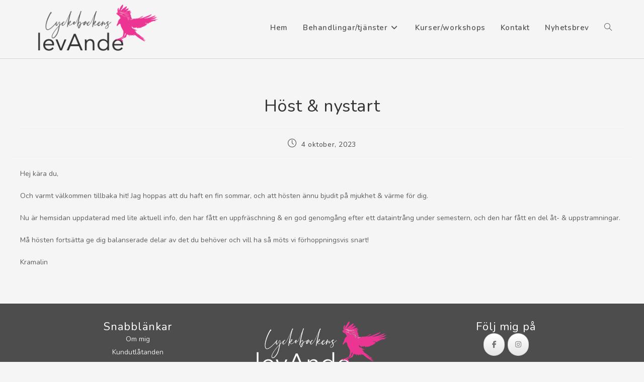

--- FILE ---
content_type: text/html; charset=utf-8
request_url: https://www.google.com/recaptcha/api2/anchor?ar=1&k=6LfIybsaAAAAAJU_VXTV0GevzDass4xvcFYIggjP&co=aHR0cHM6Ly9seWNrb2JhY2tlbi5zZTo0NDM.&hl=en&v=PoyoqOPhxBO7pBk68S4YbpHZ&size=invisible&anchor-ms=20000&execute-ms=30000&cb=rkcbpooayjkw
body_size: 48590
content:
<!DOCTYPE HTML><html dir="ltr" lang="en"><head><meta http-equiv="Content-Type" content="text/html; charset=UTF-8">
<meta http-equiv="X-UA-Compatible" content="IE=edge">
<title>reCAPTCHA</title>
<style type="text/css">
/* cyrillic-ext */
@font-face {
  font-family: 'Roboto';
  font-style: normal;
  font-weight: 400;
  font-stretch: 100%;
  src: url(//fonts.gstatic.com/s/roboto/v48/KFO7CnqEu92Fr1ME7kSn66aGLdTylUAMa3GUBHMdazTgWw.woff2) format('woff2');
  unicode-range: U+0460-052F, U+1C80-1C8A, U+20B4, U+2DE0-2DFF, U+A640-A69F, U+FE2E-FE2F;
}
/* cyrillic */
@font-face {
  font-family: 'Roboto';
  font-style: normal;
  font-weight: 400;
  font-stretch: 100%;
  src: url(//fonts.gstatic.com/s/roboto/v48/KFO7CnqEu92Fr1ME7kSn66aGLdTylUAMa3iUBHMdazTgWw.woff2) format('woff2');
  unicode-range: U+0301, U+0400-045F, U+0490-0491, U+04B0-04B1, U+2116;
}
/* greek-ext */
@font-face {
  font-family: 'Roboto';
  font-style: normal;
  font-weight: 400;
  font-stretch: 100%;
  src: url(//fonts.gstatic.com/s/roboto/v48/KFO7CnqEu92Fr1ME7kSn66aGLdTylUAMa3CUBHMdazTgWw.woff2) format('woff2');
  unicode-range: U+1F00-1FFF;
}
/* greek */
@font-face {
  font-family: 'Roboto';
  font-style: normal;
  font-weight: 400;
  font-stretch: 100%;
  src: url(//fonts.gstatic.com/s/roboto/v48/KFO7CnqEu92Fr1ME7kSn66aGLdTylUAMa3-UBHMdazTgWw.woff2) format('woff2');
  unicode-range: U+0370-0377, U+037A-037F, U+0384-038A, U+038C, U+038E-03A1, U+03A3-03FF;
}
/* math */
@font-face {
  font-family: 'Roboto';
  font-style: normal;
  font-weight: 400;
  font-stretch: 100%;
  src: url(//fonts.gstatic.com/s/roboto/v48/KFO7CnqEu92Fr1ME7kSn66aGLdTylUAMawCUBHMdazTgWw.woff2) format('woff2');
  unicode-range: U+0302-0303, U+0305, U+0307-0308, U+0310, U+0312, U+0315, U+031A, U+0326-0327, U+032C, U+032F-0330, U+0332-0333, U+0338, U+033A, U+0346, U+034D, U+0391-03A1, U+03A3-03A9, U+03B1-03C9, U+03D1, U+03D5-03D6, U+03F0-03F1, U+03F4-03F5, U+2016-2017, U+2034-2038, U+203C, U+2040, U+2043, U+2047, U+2050, U+2057, U+205F, U+2070-2071, U+2074-208E, U+2090-209C, U+20D0-20DC, U+20E1, U+20E5-20EF, U+2100-2112, U+2114-2115, U+2117-2121, U+2123-214F, U+2190, U+2192, U+2194-21AE, U+21B0-21E5, U+21F1-21F2, U+21F4-2211, U+2213-2214, U+2216-22FF, U+2308-230B, U+2310, U+2319, U+231C-2321, U+2336-237A, U+237C, U+2395, U+239B-23B7, U+23D0, U+23DC-23E1, U+2474-2475, U+25AF, U+25B3, U+25B7, U+25BD, U+25C1, U+25CA, U+25CC, U+25FB, U+266D-266F, U+27C0-27FF, U+2900-2AFF, U+2B0E-2B11, U+2B30-2B4C, U+2BFE, U+3030, U+FF5B, U+FF5D, U+1D400-1D7FF, U+1EE00-1EEFF;
}
/* symbols */
@font-face {
  font-family: 'Roboto';
  font-style: normal;
  font-weight: 400;
  font-stretch: 100%;
  src: url(//fonts.gstatic.com/s/roboto/v48/KFO7CnqEu92Fr1ME7kSn66aGLdTylUAMaxKUBHMdazTgWw.woff2) format('woff2');
  unicode-range: U+0001-000C, U+000E-001F, U+007F-009F, U+20DD-20E0, U+20E2-20E4, U+2150-218F, U+2190, U+2192, U+2194-2199, U+21AF, U+21E6-21F0, U+21F3, U+2218-2219, U+2299, U+22C4-22C6, U+2300-243F, U+2440-244A, U+2460-24FF, U+25A0-27BF, U+2800-28FF, U+2921-2922, U+2981, U+29BF, U+29EB, U+2B00-2BFF, U+4DC0-4DFF, U+FFF9-FFFB, U+10140-1018E, U+10190-1019C, U+101A0, U+101D0-101FD, U+102E0-102FB, U+10E60-10E7E, U+1D2C0-1D2D3, U+1D2E0-1D37F, U+1F000-1F0FF, U+1F100-1F1AD, U+1F1E6-1F1FF, U+1F30D-1F30F, U+1F315, U+1F31C, U+1F31E, U+1F320-1F32C, U+1F336, U+1F378, U+1F37D, U+1F382, U+1F393-1F39F, U+1F3A7-1F3A8, U+1F3AC-1F3AF, U+1F3C2, U+1F3C4-1F3C6, U+1F3CA-1F3CE, U+1F3D4-1F3E0, U+1F3ED, U+1F3F1-1F3F3, U+1F3F5-1F3F7, U+1F408, U+1F415, U+1F41F, U+1F426, U+1F43F, U+1F441-1F442, U+1F444, U+1F446-1F449, U+1F44C-1F44E, U+1F453, U+1F46A, U+1F47D, U+1F4A3, U+1F4B0, U+1F4B3, U+1F4B9, U+1F4BB, U+1F4BF, U+1F4C8-1F4CB, U+1F4D6, U+1F4DA, U+1F4DF, U+1F4E3-1F4E6, U+1F4EA-1F4ED, U+1F4F7, U+1F4F9-1F4FB, U+1F4FD-1F4FE, U+1F503, U+1F507-1F50B, U+1F50D, U+1F512-1F513, U+1F53E-1F54A, U+1F54F-1F5FA, U+1F610, U+1F650-1F67F, U+1F687, U+1F68D, U+1F691, U+1F694, U+1F698, U+1F6AD, U+1F6B2, U+1F6B9-1F6BA, U+1F6BC, U+1F6C6-1F6CF, U+1F6D3-1F6D7, U+1F6E0-1F6EA, U+1F6F0-1F6F3, U+1F6F7-1F6FC, U+1F700-1F7FF, U+1F800-1F80B, U+1F810-1F847, U+1F850-1F859, U+1F860-1F887, U+1F890-1F8AD, U+1F8B0-1F8BB, U+1F8C0-1F8C1, U+1F900-1F90B, U+1F93B, U+1F946, U+1F984, U+1F996, U+1F9E9, U+1FA00-1FA6F, U+1FA70-1FA7C, U+1FA80-1FA89, U+1FA8F-1FAC6, U+1FACE-1FADC, U+1FADF-1FAE9, U+1FAF0-1FAF8, U+1FB00-1FBFF;
}
/* vietnamese */
@font-face {
  font-family: 'Roboto';
  font-style: normal;
  font-weight: 400;
  font-stretch: 100%;
  src: url(//fonts.gstatic.com/s/roboto/v48/KFO7CnqEu92Fr1ME7kSn66aGLdTylUAMa3OUBHMdazTgWw.woff2) format('woff2');
  unicode-range: U+0102-0103, U+0110-0111, U+0128-0129, U+0168-0169, U+01A0-01A1, U+01AF-01B0, U+0300-0301, U+0303-0304, U+0308-0309, U+0323, U+0329, U+1EA0-1EF9, U+20AB;
}
/* latin-ext */
@font-face {
  font-family: 'Roboto';
  font-style: normal;
  font-weight: 400;
  font-stretch: 100%;
  src: url(//fonts.gstatic.com/s/roboto/v48/KFO7CnqEu92Fr1ME7kSn66aGLdTylUAMa3KUBHMdazTgWw.woff2) format('woff2');
  unicode-range: U+0100-02BA, U+02BD-02C5, U+02C7-02CC, U+02CE-02D7, U+02DD-02FF, U+0304, U+0308, U+0329, U+1D00-1DBF, U+1E00-1E9F, U+1EF2-1EFF, U+2020, U+20A0-20AB, U+20AD-20C0, U+2113, U+2C60-2C7F, U+A720-A7FF;
}
/* latin */
@font-face {
  font-family: 'Roboto';
  font-style: normal;
  font-weight: 400;
  font-stretch: 100%;
  src: url(//fonts.gstatic.com/s/roboto/v48/KFO7CnqEu92Fr1ME7kSn66aGLdTylUAMa3yUBHMdazQ.woff2) format('woff2');
  unicode-range: U+0000-00FF, U+0131, U+0152-0153, U+02BB-02BC, U+02C6, U+02DA, U+02DC, U+0304, U+0308, U+0329, U+2000-206F, U+20AC, U+2122, U+2191, U+2193, U+2212, U+2215, U+FEFF, U+FFFD;
}
/* cyrillic-ext */
@font-face {
  font-family: 'Roboto';
  font-style: normal;
  font-weight: 500;
  font-stretch: 100%;
  src: url(//fonts.gstatic.com/s/roboto/v48/KFO7CnqEu92Fr1ME7kSn66aGLdTylUAMa3GUBHMdazTgWw.woff2) format('woff2');
  unicode-range: U+0460-052F, U+1C80-1C8A, U+20B4, U+2DE0-2DFF, U+A640-A69F, U+FE2E-FE2F;
}
/* cyrillic */
@font-face {
  font-family: 'Roboto';
  font-style: normal;
  font-weight: 500;
  font-stretch: 100%;
  src: url(//fonts.gstatic.com/s/roboto/v48/KFO7CnqEu92Fr1ME7kSn66aGLdTylUAMa3iUBHMdazTgWw.woff2) format('woff2');
  unicode-range: U+0301, U+0400-045F, U+0490-0491, U+04B0-04B1, U+2116;
}
/* greek-ext */
@font-face {
  font-family: 'Roboto';
  font-style: normal;
  font-weight: 500;
  font-stretch: 100%;
  src: url(//fonts.gstatic.com/s/roboto/v48/KFO7CnqEu92Fr1ME7kSn66aGLdTylUAMa3CUBHMdazTgWw.woff2) format('woff2');
  unicode-range: U+1F00-1FFF;
}
/* greek */
@font-face {
  font-family: 'Roboto';
  font-style: normal;
  font-weight: 500;
  font-stretch: 100%;
  src: url(//fonts.gstatic.com/s/roboto/v48/KFO7CnqEu92Fr1ME7kSn66aGLdTylUAMa3-UBHMdazTgWw.woff2) format('woff2');
  unicode-range: U+0370-0377, U+037A-037F, U+0384-038A, U+038C, U+038E-03A1, U+03A3-03FF;
}
/* math */
@font-face {
  font-family: 'Roboto';
  font-style: normal;
  font-weight: 500;
  font-stretch: 100%;
  src: url(//fonts.gstatic.com/s/roboto/v48/KFO7CnqEu92Fr1ME7kSn66aGLdTylUAMawCUBHMdazTgWw.woff2) format('woff2');
  unicode-range: U+0302-0303, U+0305, U+0307-0308, U+0310, U+0312, U+0315, U+031A, U+0326-0327, U+032C, U+032F-0330, U+0332-0333, U+0338, U+033A, U+0346, U+034D, U+0391-03A1, U+03A3-03A9, U+03B1-03C9, U+03D1, U+03D5-03D6, U+03F0-03F1, U+03F4-03F5, U+2016-2017, U+2034-2038, U+203C, U+2040, U+2043, U+2047, U+2050, U+2057, U+205F, U+2070-2071, U+2074-208E, U+2090-209C, U+20D0-20DC, U+20E1, U+20E5-20EF, U+2100-2112, U+2114-2115, U+2117-2121, U+2123-214F, U+2190, U+2192, U+2194-21AE, U+21B0-21E5, U+21F1-21F2, U+21F4-2211, U+2213-2214, U+2216-22FF, U+2308-230B, U+2310, U+2319, U+231C-2321, U+2336-237A, U+237C, U+2395, U+239B-23B7, U+23D0, U+23DC-23E1, U+2474-2475, U+25AF, U+25B3, U+25B7, U+25BD, U+25C1, U+25CA, U+25CC, U+25FB, U+266D-266F, U+27C0-27FF, U+2900-2AFF, U+2B0E-2B11, U+2B30-2B4C, U+2BFE, U+3030, U+FF5B, U+FF5D, U+1D400-1D7FF, U+1EE00-1EEFF;
}
/* symbols */
@font-face {
  font-family: 'Roboto';
  font-style: normal;
  font-weight: 500;
  font-stretch: 100%;
  src: url(//fonts.gstatic.com/s/roboto/v48/KFO7CnqEu92Fr1ME7kSn66aGLdTylUAMaxKUBHMdazTgWw.woff2) format('woff2');
  unicode-range: U+0001-000C, U+000E-001F, U+007F-009F, U+20DD-20E0, U+20E2-20E4, U+2150-218F, U+2190, U+2192, U+2194-2199, U+21AF, U+21E6-21F0, U+21F3, U+2218-2219, U+2299, U+22C4-22C6, U+2300-243F, U+2440-244A, U+2460-24FF, U+25A0-27BF, U+2800-28FF, U+2921-2922, U+2981, U+29BF, U+29EB, U+2B00-2BFF, U+4DC0-4DFF, U+FFF9-FFFB, U+10140-1018E, U+10190-1019C, U+101A0, U+101D0-101FD, U+102E0-102FB, U+10E60-10E7E, U+1D2C0-1D2D3, U+1D2E0-1D37F, U+1F000-1F0FF, U+1F100-1F1AD, U+1F1E6-1F1FF, U+1F30D-1F30F, U+1F315, U+1F31C, U+1F31E, U+1F320-1F32C, U+1F336, U+1F378, U+1F37D, U+1F382, U+1F393-1F39F, U+1F3A7-1F3A8, U+1F3AC-1F3AF, U+1F3C2, U+1F3C4-1F3C6, U+1F3CA-1F3CE, U+1F3D4-1F3E0, U+1F3ED, U+1F3F1-1F3F3, U+1F3F5-1F3F7, U+1F408, U+1F415, U+1F41F, U+1F426, U+1F43F, U+1F441-1F442, U+1F444, U+1F446-1F449, U+1F44C-1F44E, U+1F453, U+1F46A, U+1F47D, U+1F4A3, U+1F4B0, U+1F4B3, U+1F4B9, U+1F4BB, U+1F4BF, U+1F4C8-1F4CB, U+1F4D6, U+1F4DA, U+1F4DF, U+1F4E3-1F4E6, U+1F4EA-1F4ED, U+1F4F7, U+1F4F9-1F4FB, U+1F4FD-1F4FE, U+1F503, U+1F507-1F50B, U+1F50D, U+1F512-1F513, U+1F53E-1F54A, U+1F54F-1F5FA, U+1F610, U+1F650-1F67F, U+1F687, U+1F68D, U+1F691, U+1F694, U+1F698, U+1F6AD, U+1F6B2, U+1F6B9-1F6BA, U+1F6BC, U+1F6C6-1F6CF, U+1F6D3-1F6D7, U+1F6E0-1F6EA, U+1F6F0-1F6F3, U+1F6F7-1F6FC, U+1F700-1F7FF, U+1F800-1F80B, U+1F810-1F847, U+1F850-1F859, U+1F860-1F887, U+1F890-1F8AD, U+1F8B0-1F8BB, U+1F8C0-1F8C1, U+1F900-1F90B, U+1F93B, U+1F946, U+1F984, U+1F996, U+1F9E9, U+1FA00-1FA6F, U+1FA70-1FA7C, U+1FA80-1FA89, U+1FA8F-1FAC6, U+1FACE-1FADC, U+1FADF-1FAE9, U+1FAF0-1FAF8, U+1FB00-1FBFF;
}
/* vietnamese */
@font-face {
  font-family: 'Roboto';
  font-style: normal;
  font-weight: 500;
  font-stretch: 100%;
  src: url(//fonts.gstatic.com/s/roboto/v48/KFO7CnqEu92Fr1ME7kSn66aGLdTylUAMa3OUBHMdazTgWw.woff2) format('woff2');
  unicode-range: U+0102-0103, U+0110-0111, U+0128-0129, U+0168-0169, U+01A0-01A1, U+01AF-01B0, U+0300-0301, U+0303-0304, U+0308-0309, U+0323, U+0329, U+1EA0-1EF9, U+20AB;
}
/* latin-ext */
@font-face {
  font-family: 'Roboto';
  font-style: normal;
  font-weight: 500;
  font-stretch: 100%;
  src: url(//fonts.gstatic.com/s/roboto/v48/KFO7CnqEu92Fr1ME7kSn66aGLdTylUAMa3KUBHMdazTgWw.woff2) format('woff2');
  unicode-range: U+0100-02BA, U+02BD-02C5, U+02C7-02CC, U+02CE-02D7, U+02DD-02FF, U+0304, U+0308, U+0329, U+1D00-1DBF, U+1E00-1E9F, U+1EF2-1EFF, U+2020, U+20A0-20AB, U+20AD-20C0, U+2113, U+2C60-2C7F, U+A720-A7FF;
}
/* latin */
@font-face {
  font-family: 'Roboto';
  font-style: normal;
  font-weight: 500;
  font-stretch: 100%;
  src: url(//fonts.gstatic.com/s/roboto/v48/KFO7CnqEu92Fr1ME7kSn66aGLdTylUAMa3yUBHMdazQ.woff2) format('woff2');
  unicode-range: U+0000-00FF, U+0131, U+0152-0153, U+02BB-02BC, U+02C6, U+02DA, U+02DC, U+0304, U+0308, U+0329, U+2000-206F, U+20AC, U+2122, U+2191, U+2193, U+2212, U+2215, U+FEFF, U+FFFD;
}
/* cyrillic-ext */
@font-face {
  font-family: 'Roboto';
  font-style: normal;
  font-weight: 900;
  font-stretch: 100%;
  src: url(//fonts.gstatic.com/s/roboto/v48/KFO7CnqEu92Fr1ME7kSn66aGLdTylUAMa3GUBHMdazTgWw.woff2) format('woff2');
  unicode-range: U+0460-052F, U+1C80-1C8A, U+20B4, U+2DE0-2DFF, U+A640-A69F, U+FE2E-FE2F;
}
/* cyrillic */
@font-face {
  font-family: 'Roboto';
  font-style: normal;
  font-weight: 900;
  font-stretch: 100%;
  src: url(//fonts.gstatic.com/s/roboto/v48/KFO7CnqEu92Fr1ME7kSn66aGLdTylUAMa3iUBHMdazTgWw.woff2) format('woff2');
  unicode-range: U+0301, U+0400-045F, U+0490-0491, U+04B0-04B1, U+2116;
}
/* greek-ext */
@font-face {
  font-family: 'Roboto';
  font-style: normal;
  font-weight: 900;
  font-stretch: 100%;
  src: url(//fonts.gstatic.com/s/roboto/v48/KFO7CnqEu92Fr1ME7kSn66aGLdTylUAMa3CUBHMdazTgWw.woff2) format('woff2');
  unicode-range: U+1F00-1FFF;
}
/* greek */
@font-face {
  font-family: 'Roboto';
  font-style: normal;
  font-weight: 900;
  font-stretch: 100%;
  src: url(//fonts.gstatic.com/s/roboto/v48/KFO7CnqEu92Fr1ME7kSn66aGLdTylUAMa3-UBHMdazTgWw.woff2) format('woff2');
  unicode-range: U+0370-0377, U+037A-037F, U+0384-038A, U+038C, U+038E-03A1, U+03A3-03FF;
}
/* math */
@font-face {
  font-family: 'Roboto';
  font-style: normal;
  font-weight: 900;
  font-stretch: 100%;
  src: url(//fonts.gstatic.com/s/roboto/v48/KFO7CnqEu92Fr1ME7kSn66aGLdTylUAMawCUBHMdazTgWw.woff2) format('woff2');
  unicode-range: U+0302-0303, U+0305, U+0307-0308, U+0310, U+0312, U+0315, U+031A, U+0326-0327, U+032C, U+032F-0330, U+0332-0333, U+0338, U+033A, U+0346, U+034D, U+0391-03A1, U+03A3-03A9, U+03B1-03C9, U+03D1, U+03D5-03D6, U+03F0-03F1, U+03F4-03F5, U+2016-2017, U+2034-2038, U+203C, U+2040, U+2043, U+2047, U+2050, U+2057, U+205F, U+2070-2071, U+2074-208E, U+2090-209C, U+20D0-20DC, U+20E1, U+20E5-20EF, U+2100-2112, U+2114-2115, U+2117-2121, U+2123-214F, U+2190, U+2192, U+2194-21AE, U+21B0-21E5, U+21F1-21F2, U+21F4-2211, U+2213-2214, U+2216-22FF, U+2308-230B, U+2310, U+2319, U+231C-2321, U+2336-237A, U+237C, U+2395, U+239B-23B7, U+23D0, U+23DC-23E1, U+2474-2475, U+25AF, U+25B3, U+25B7, U+25BD, U+25C1, U+25CA, U+25CC, U+25FB, U+266D-266F, U+27C0-27FF, U+2900-2AFF, U+2B0E-2B11, U+2B30-2B4C, U+2BFE, U+3030, U+FF5B, U+FF5D, U+1D400-1D7FF, U+1EE00-1EEFF;
}
/* symbols */
@font-face {
  font-family: 'Roboto';
  font-style: normal;
  font-weight: 900;
  font-stretch: 100%;
  src: url(//fonts.gstatic.com/s/roboto/v48/KFO7CnqEu92Fr1ME7kSn66aGLdTylUAMaxKUBHMdazTgWw.woff2) format('woff2');
  unicode-range: U+0001-000C, U+000E-001F, U+007F-009F, U+20DD-20E0, U+20E2-20E4, U+2150-218F, U+2190, U+2192, U+2194-2199, U+21AF, U+21E6-21F0, U+21F3, U+2218-2219, U+2299, U+22C4-22C6, U+2300-243F, U+2440-244A, U+2460-24FF, U+25A0-27BF, U+2800-28FF, U+2921-2922, U+2981, U+29BF, U+29EB, U+2B00-2BFF, U+4DC0-4DFF, U+FFF9-FFFB, U+10140-1018E, U+10190-1019C, U+101A0, U+101D0-101FD, U+102E0-102FB, U+10E60-10E7E, U+1D2C0-1D2D3, U+1D2E0-1D37F, U+1F000-1F0FF, U+1F100-1F1AD, U+1F1E6-1F1FF, U+1F30D-1F30F, U+1F315, U+1F31C, U+1F31E, U+1F320-1F32C, U+1F336, U+1F378, U+1F37D, U+1F382, U+1F393-1F39F, U+1F3A7-1F3A8, U+1F3AC-1F3AF, U+1F3C2, U+1F3C4-1F3C6, U+1F3CA-1F3CE, U+1F3D4-1F3E0, U+1F3ED, U+1F3F1-1F3F3, U+1F3F5-1F3F7, U+1F408, U+1F415, U+1F41F, U+1F426, U+1F43F, U+1F441-1F442, U+1F444, U+1F446-1F449, U+1F44C-1F44E, U+1F453, U+1F46A, U+1F47D, U+1F4A3, U+1F4B0, U+1F4B3, U+1F4B9, U+1F4BB, U+1F4BF, U+1F4C8-1F4CB, U+1F4D6, U+1F4DA, U+1F4DF, U+1F4E3-1F4E6, U+1F4EA-1F4ED, U+1F4F7, U+1F4F9-1F4FB, U+1F4FD-1F4FE, U+1F503, U+1F507-1F50B, U+1F50D, U+1F512-1F513, U+1F53E-1F54A, U+1F54F-1F5FA, U+1F610, U+1F650-1F67F, U+1F687, U+1F68D, U+1F691, U+1F694, U+1F698, U+1F6AD, U+1F6B2, U+1F6B9-1F6BA, U+1F6BC, U+1F6C6-1F6CF, U+1F6D3-1F6D7, U+1F6E0-1F6EA, U+1F6F0-1F6F3, U+1F6F7-1F6FC, U+1F700-1F7FF, U+1F800-1F80B, U+1F810-1F847, U+1F850-1F859, U+1F860-1F887, U+1F890-1F8AD, U+1F8B0-1F8BB, U+1F8C0-1F8C1, U+1F900-1F90B, U+1F93B, U+1F946, U+1F984, U+1F996, U+1F9E9, U+1FA00-1FA6F, U+1FA70-1FA7C, U+1FA80-1FA89, U+1FA8F-1FAC6, U+1FACE-1FADC, U+1FADF-1FAE9, U+1FAF0-1FAF8, U+1FB00-1FBFF;
}
/* vietnamese */
@font-face {
  font-family: 'Roboto';
  font-style: normal;
  font-weight: 900;
  font-stretch: 100%;
  src: url(//fonts.gstatic.com/s/roboto/v48/KFO7CnqEu92Fr1ME7kSn66aGLdTylUAMa3OUBHMdazTgWw.woff2) format('woff2');
  unicode-range: U+0102-0103, U+0110-0111, U+0128-0129, U+0168-0169, U+01A0-01A1, U+01AF-01B0, U+0300-0301, U+0303-0304, U+0308-0309, U+0323, U+0329, U+1EA0-1EF9, U+20AB;
}
/* latin-ext */
@font-face {
  font-family: 'Roboto';
  font-style: normal;
  font-weight: 900;
  font-stretch: 100%;
  src: url(//fonts.gstatic.com/s/roboto/v48/KFO7CnqEu92Fr1ME7kSn66aGLdTylUAMa3KUBHMdazTgWw.woff2) format('woff2');
  unicode-range: U+0100-02BA, U+02BD-02C5, U+02C7-02CC, U+02CE-02D7, U+02DD-02FF, U+0304, U+0308, U+0329, U+1D00-1DBF, U+1E00-1E9F, U+1EF2-1EFF, U+2020, U+20A0-20AB, U+20AD-20C0, U+2113, U+2C60-2C7F, U+A720-A7FF;
}
/* latin */
@font-face {
  font-family: 'Roboto';
  font-style: normal;
  font-weight: 900;
  font-stretch: 100%;
  src: url(//fonts.gstatic.com/s/roboto/v48/KFO7CnqEu92Fr1ME7kSn66aGLdTylUAMa3yUBHMdazQ.woff2) format('woff2');
  unicode-range: U+0000-00FF, U+0131, U+0152-0153, U+02BB-02BC, U+02C6, U+02DA, U+02DC, U+0304, U+0308, U+0329, U+2000-206F, U+20AC, U+2122, U+2191, U+2193, U+2212, U+2215, U+FEFF, U+FFFD;
}

</style>
<link rel="stylesheet" type="text/css" href="https://www.gstatic.com/recaptcha/releases/PoyoqOPhxBO7pBk68S4YbpHZ/styles__ltr.css">
<script nonce="h-8hvhHDw5Jd4VcA3FzUSQ" type="text/javascript">window['__recaptcha_api'] = 'https://www.google.com/recaptcha/api2/';</script>
<script type="text/javascript" src="https://www.gstatic.com/recaptcha/releases/PoyoqOPhxBO7pBk68S4YbpHZ/recaptcha__en.js" nonce="h-8hvhHDw5Jd4VcA3FzUSQ">
      
    </script></head>
<body><div id="rc-anchor-alert" class="rc-anchor-alert"></div>
<input type="hidden" id="recaptcha-token" value="[base64]">
<script type="text/javascript" nonce="h-8hvhHDw5Jd4VcA3FzUSQ">
      recaptcha.anchor.Main.init("[\x22ainput\x22,[\x22bgdata\x22,\x22\x22,\[base64]/[base64]/[base64]/ZyhXLGgpOnEoW04sMjEsbF0sVywwKSxoKSxmYWxzZSxmYWxzZSl9Y2F0Y2goayl7RygzNTgsVyk/[base64]/[base64]/[base64]/[base64]/[base64]/[base64]/[base64]/bmV3IEJbT10oRFswXSk6dz09Mj9uZXcgQltPXShEWzBdLERbMV0pOnc9PTM/bmV3IEJbT10oRFswXSxEWzFdLERbMl0pOnc9PTQ/[base64]/[base64]/[base64]/[base64]/[base64]\\u003d\x22,\[base64]\x22,\x22wrMXMMOyI8OYw5nDrCbCpsOEwqHCvVDDpD0BRcO4ScKtWcKhw5gEwpXDoicULMO2w4nCmm0+G8OtwrDDu8OQBsKdw53DlsO8w51pak1WwooHLMK3w5rDshAKwqvDnm/CswLDtsKSw4MPZ8KLwo9SJjNvw53DpERwTWU0TcKXUcOudBTChkzCgmsrDiEUw7jChVIJI8KoH8O1ZC3Dj05TFsKtw7MsQ8O1wqVyUsKhwrTCg1sdQl9aJjsNEMK4w7TDrsKwVsKsw5l1w5HCvDTCvjhNw5/CpHrCjsKWwqEdwrHDmmnCnFJvwps+w7TDvAgXwoQrw7LCvUvCvRJVMW5Xczh5wr/Ct8OLIMKWViABQsOTwp/CmsOzw5fCrsOTwoYvPSnDqy8Zw5A5V8OfwpHDimbDncK3w5oOw5HCgcKnaAHCtcKaw5XDuWkqEnXChMOpwpZnCFhodMOcw67CusOTGHUZwq/Cv8OUw4zCqMKlwrghGMO7RsOaw4Mcw7rDtnx/Rw5xFcOufmHCv8O2dGB8w5HCuMKZw553DwHCohzCq8OlKsObQxnCnyd6w5ggM1XDkMOaU8K5A0xEZsKDHEpTwrI8w6rCjMOFQynCt2pJw4PDhsOTwrMPwqfDrsOWwpTDsVvDsRhjwrTCr8OJwrgHCVh1w6Fgw4s9w6PCtlNxaVHCmgbDiTh8Jhw/D8OOW2kAwr90fzdHXS/[base64]/[base64]/Di3sww4pLGxgrUAV4wrFhw7HCvwLDsxvCt0t3w4McwpA3w6ZvX8KoEH3DlkjDt8KYwo5HLWNowq/CpTY1VcOXSsK6KMOJFF4iIsKiOT9xwoY3wqNlRcKGwrfChMKcWcOxw53Dvz1fHGrCsknDlsKgamLDjMO/[base64]/Doh7DtsOsw7/CkcKGX8KJw5fDhB0sbMKXw5xBMk43wqjDvTDDgi8pJGLChQ/DoGxUHMOtNTMEwo0Lw7dbwqzCgBnDiwnCjsOBOF52RcOadTPDqFgjKEkAwobDpcO3KU17VMKRd8KIw6oLw4DDhsO0w5FgGSk3D1pBJcKQZ8KoH8OePyPDunLDs1/[base64]/Do2d3FkDCmcOPGRJywpjDr8KOwrAHYcO0PEVlBcKEJsOewqzCl8OhHMOTw5zDssKMXMOTN8OSQnZKw4I/SwUyTcOkIFxcUAzCmcKow5I2W1JzAcKIw47CqTkhBzpgK8Kfw7PCocOEwoXDtMKgLMO8w6fDusK5fVDCvcO1w6XCscKpwoh9XcOIwrbCkUfDmRHCosOcw6XDv33DgWISLGIsw4MxA8OIHMKmw61dw4I1wp/DqcO2w4kFw5TDuEcuw58Tb8KOLxnDnQxiw4pkw7Z7cRHDjhoYwoU1VsOiwqArPsOdwqknw691R8KmZ1wxC8K7HMKfVEgKw65XWlfDtsO5MMKbw4DChQPDuk7Cr8OKw7jDl3RWRMOew6/[base64]/DMKRTsKIKMOLLlIaBBsZRMOXXxUSZ2TDpkhpw5x3VgQfdcOzX2jCt351w4Vfw5V0XXJrw6DCnsKLYWxWw4lTw4lMw7HDqT/Cvg/Dt8KdJz3CpmTCgcOeIcKjwoguW8KxRz/DpMKdw4PDvk/DtnHDtUpNwpfDkWfCtcOsJcOwegFNJ3TCjMK1wqxNw45Cw7wVw6HDksKUWsKUXMK4wqpyawZ+f8OYQy8Gwqk6Q1VcwppKwo4uFFoVISkMwrPCvBvCm3DDusODwrI1w7rCuhvClcOzFybDo0Bdw6HCkGRYSQvDqTRlw7fDvlIcwojDocOyw4/DphrCoTLCg2VlejwYw63CrCQ/w57Cm8KlwqrDr0IswoNZDgfCowxYwrXDkcONKwnCt8OKfRPCrTPCnsOVw4LCnsKAwq3Dl8OGe3LCqMO/[base64]/cEfCvmXCjcKyR3TCu8K3w5PChcOrw6XCsUfCvj4Bw57Cv0EleBbDuVoYw7HCvW/CijtZXFfClFpLNcKQwr0/A1XCvMO4M8OawofCk8KEwpfCs8KVw786w5p+w5PCungYARVzfsK3wrNmw61twpEMwpXCt8OYOsKECMOFUhhKf3ECwpByMMKhLsO8XMO/[base64]/CkhNnw6VBw4RDQ8K2ZsOIecONwopAw7TCiFg+wpbCtx5Bw4MGw5Z7CMO7w64ib8KtAcOsw45DEcKUA07CswjCosKKw5YdJMOxwoDDo1DDl8KGacOyNsOcwpRhKWBVwp9fw63CtsOIwqUBw49kEjQJDz/DscKNKMOYwrjCrsKxw44KwrxWAMOIH3XCkMOmw5nCtcO4w7MdEsKvBATCssKiwonDhH1wIsK8MyTDtFjCsMOyIjgWw7NoKMOfwpfCrVZzBVBqwojCkAXCjsK0w57CpB/[base64]/[base64]/CgMKdwowLwo0+JcO9BW3Clm/ClMKZw5JhH8KEIX83w7rCr8Oow7l/[base64]/QcOmw4bCrcKIw74YwojDmhrChMOLHCfDm8K2U1lmwrDDq8Ktwog3wpDClB7CksOww5IbwpPCicKRasOFw4o/fx0ECHDCncKKFcKRwpXCk3bDmcKTwoDCvcK8woXDgA0kPBzClAzCol8tKC9LwoADV8KXF3hYw7/Ciw7DjHvChcK7GsKewpclG8O5wrHCunrDhygCw5DChcOkem8lwqrCtn1AUsKGJXTDicOWPcOuwrlaw5UwwqREw6LDhizCkMKgw4Mlw5PDksKTw4hSWRrCmDnCu8Kdw5FXw5XCu0zCs8OgwqbCjQxbY8KSwqo9w5AJw7R2SUfDujFXTjrCksO/wovCpkFkwoIaw542woXDo8KkXsK9YWTDusKwwq/DosO5FsOdcR/ClnVkIsKmcCh8w6PDvmrDicOhwo5uMBQrw4orw4jDicOuwpTCmcOyw74DLsKDw61Ywr/[base64]/[base64]/ZsOlw5Nsw7USwr7CtgLCpMO0w6AjRB1JwrYMwphwwqAOU3Iewp3CtcKKP8Omwr/CrSYiw6I9Xjs3w5DCksKqwrVpwqfDkUIRw4XDgF9nX8OoEcOkw7PClTJnwpbDmWhNGFjDuScdw41Gw67DojM+wpMrClLCtMKdwq3Dp2/CiMKaw6xbF8K9ccKUMxAnwrvDkQ3CqsKXcRRUaB8kZmbCoQ4hX3B6w6YRezc+UMKiwrsNwozCvsOUwoHDkcKUGH9owoTCmMKCMR8BwonDrn44KcKVBlg5dh7DqMKLw73CjcOkE8OEaWExw4V/[base64]/[base64]/Dv8OswqkeS3nDlcKDbjhxQ1oXwrBoH1jCtcO5BsKEC3oQwqFiwqczCsKWSMO3w5rDjMKZw4PDuxs6UcK2KH7CvE5SFwclwrJ/XUgoVsKOGWJFUgdOIz8HFVkoMcOTQTsEw6nCvUzDiMKSwqwIw7TDnUDCu1p8JcKgw5vDgmojI8KGa2fChcOnwq0dw7bCsSg6wqfCtsKjw6rDk8OjIMOGw5zDh051IMOMwo1awqcLwrs8CWISJmcOGsKlwq/Dq8KJNsOMwoHCoSl3w67CkmA7wptPw6I0wqF9WcOzKMKxwqsuUsKZwqUedhFswo4QJkRNwq8/IsOFwr3DjRzDtcKuwrLCnRTCjizCgsOaVMKQRMKgwoVjwo5UTcOVwqErXcOswqkNw4PDtybCo1V2cjnDviY1KMK3wr3DmMONTkDCsHpkwpZ5w7JzwoXCnTcZXG/Dn8OTwpYPwpDDh8Kvw7FNZnxHwrbDmcODwpXDmcKawocNZMK6w47DrcKDVcO5JcOuOhhNDcKdw4rCkikcwrzDmnYvw5diw67DgCNoQ8K2HsKYY8OUfMOZw7EBEsOSKATDncOIDMKZw7kGdkPDuMKaw4PDhCDCq1Qxd3hMICw3wpXDgh3DhB7Cr8OSa0jDqgnDqUXCqQ/[base64]/DikzCmS7CkmPCsAnDuMOfw5hPwq9Sw49eUh/CjETDmjXCvsOlLSVdW8OoWEEWTVvDo0YrCh/CpXBcJsOJwoIMNwMXVhXCosKVBxRZwqDDrADChMKbw6seV2TDp8OuFUvCpCYWXMK3dkwRw5HDnUzDpcKqw791w6AJBsOoc37CrMOvwq5FZHbDncKmaVDDisK8HMOHwpvChVMJwofCpVpvw7wxU8OHNE/CvWDDqw3Co8KiNsOKw7cAbMOYEsOlIMOcJcKkf1nCohd0esKAUsKucjUIw5bCtMOuwoVWXsOBbCfCp8OOw4XCswEoWMOvw7NfwpEjw6LCtWIeD8Kuwq5gAcO9wo4ESUdhw7PDncKnEsKrwpLDtcK0H8KUEAzDk8KFwo1ywqTCpMO7wq/DtMK5TsOCPR0Zw74RY8OKQsKHaSEgwqgsPy/DnmY1N10Cw5vCq8Oiw6dkwpbDlsKgakXDt3/Ch8KYNMKuw6bCvlfDlMK5EsOGRcOOV1Anw7gfVMONPsONDMOsw6/[base64]/CMOqMsO3LMK0McKrw6MENsOLP8ODaUfDqcO9AxDClR/Cm8OUa8OHDnxIY8KpbhLCqMOLZMK/w7JoesOtRm3CmlwbbMKwwr7CrVPDtsKEKgoEQT3Dlyp3w7Enf8K4w4rDhyp4wrIxwpXDtSDCn3jCp3DDqMKlwqRIBsO4FcK1w7gtwoXCpUvCtcKww6XDj8KBAMKhccKZGB4sw6HDqX/Cq0nDlXF2w4NFw4jCscOIw61+F8KTG8Ozw4XDosKkWsKkwrTCqnfCgHPCgQ/CrmBywo5dWMKEw5k6SxMMwpXDtBxDRifDjQDCh8OyK21Pw5TCtnrDuy8Vwothw5TCi8KYwrE7WsKpesOCA8Oxwr4FwpLCsyUTHMKAEsKBw4XCuMKtw5fDvsKJcMKyw5TCpsOhw5LCpMKbw60cw41UFD8qE8Ovw53Do8OVJU98NFccw54FPiTDtcO/HcObw5DCpMOOw7rDsMOKK8OODSTDucKLBsOlbg/DicKqwqtXwpbDuMOXw4TDjT7Cu3zDt8KzdCfDrnLCkAxiwo/[base64]/[base64]/Dm2/[base64]/[base64]/w55FOEXDjA/CnmjDiArCtlYecwbCk8OUwp/CvsK2w4TCmzlHEnLCj3huX8Kkw4vCvMKuwoXCuyrDkRRdTWsOD1VVWhPDomLCiMKhwrLCicKkBMOywpHDusO9VUHDj2DDpy7Dj8OwBsOJworDqMKewrHDp8KlIRkVwoR3wqrDkRNTwqXCvcKRw6Nmw71swr/CtMKFPQXDqk7Dm8Odwpl1w6k8dsOcwobDlRbCrsOSw4TCjsKgYUDDssONwqLDgyrCqcOEbUDCjXwnw4bCpMOrwrU7GcOdw4zCq2UBw5Ncw6DClcOjSMOAAB7ClsOJZFDDo38ZwqDCnBkzwpZRw5glZz7DmCxnw5dPw7EQwopiwp9nwo1/LxPCjUjCnMKEw4bCrMKIw5Egw4oLwox4wp7Dv8OpPTxXw4UmwoEJwobCjwLDusOFaMKZaXLDhG9JU8OzWRR4a8KuwpjDnD7CggYiw5htwo/Do8KLwpY0bsOBw694w5d5NAYkw79vc3hEwqvDoCHDpMKZSMOVOsKiB0sxAhU0wpLDjcOIwqJ/AMOywpYEwoQRw7vDu8KEMwd0c1jCmcOow4HClkXDqsOKbMKxI8OsZDbCssKeWsOfGMKlRyHDihAVdF/Cs8KYBMKiw6jDr8K/L8OGw4wNw5Ifw6vCllkiZ17CvzLClgZIT8OjScKrDMKNasOrc8Kow6ogwpvDpijCmsO4eMOnwoTCqUvCo8Oow70OXHRUw6IcwoHCmibCtRLDmT40S8ODQMKIw4xaBMKEw7B/QE/DuGluwp/DhQHDq09rYS3DgMOaMMO/[base64]/[base64]/TsOmY8O4VV/DuMK/w7Ujw4VfwoF8QMOuwow+w63CvMOYNsO4LWLCnsK2wonDicK1ccOAL8O0w7U5wrg/Z2g2wqnDi8OzwoLCuSjDhMOtw5pcw4HDlkzCpxh9C8KawqjDsB1MKmHCsl05BsKZC8KII8KYPHrDtEpQwoXDp8OWEFPCvC5vI8OcJMK7w7wWS1/DljVmwpfCkyp2wpfDtRI6f8KRDsOAJmbCu8OQwp/DtATDt0UvQcOYw4zDmMK3IyrCi8KMB8O+w6wsV2XDhGkOw57DoWkWw6E0wrNYwo7DqsKJwr/Do1MOwqjDiXgSMcKEfz42L8KiWk99w5xDw5ZocmjDvAHDlsOMw5NpwqrDosObwpsFw6lTw6IFwp7CkcO2M8O7FBMfIQrCvsKhwooGwofDusK+wq8GcB52Xkwhw4lDTMKEwqoAfcKBQDJFw4LCmMOGw4TCpG0jwqABwr7Dkg3DihFOBsKAwrnDs8KswrJ/MCDDqALCmsKewpZCw7Uiwq9Nw4EnwpkHegzCtxlBY30qHcKVX13DnMK0AkPCpDAdZ34xw4g4wrLDoScLw65XLz3CkXZnw5HDvANQw4fDrxfDjwYOD8ODw4DDhiZswrbDiCxbw7FvZsKVYcK5MMKBCMOdcMOMem8vw5hVw7nDpT8LLmYAwpbCvsKXDBVSw67DvS44w6o/w5/Cq3DDoS/CkBXDpMOIRMK6wqB5woILw5UHIcOuwonCvV0bMMOWcX/DqG/DqsO/fTHDnThpZ2tBZMKPBTsLw5AqwpPDjlZew7/[base64]/Dk8OdZW4JSQbDosOfwprDuWLClcKdX8KNMTzCr8K4DRPChSp1YnQ0RcKWw6/DscKEwpjDhxweB8KSIwjCt2w3woZxw7/[base64]/cR/CoBfDtk7CpMOAbcKPw4AcwrvDnBAUwqxOwq/CqH0dw4fDk1/DrMO8wq3DtcKZAsKKdll6w5LDjzspEMK9wpskwoNGw453KhEJe8Ouw6FbEiBmw7JqwpHDmTQZJMOtZzEyOErCqXbDjgRDwp5Rw4nDmsOsDMOCdHhYeMOECsO+wqQpwq5lWD/CjjxzHcOFVUjCqxvDi8OQwqgSYsK9EsOHwqhuwrx3w6jDvhUdw40rwoFdQ8OoD30rw7TCvcK4AC/CksOaw7p0wpZQwro7LlrCii/Dqy3ClDUgG1gmEcKhd8KUw5BUPQLDmMKSwrPDs8KGAwnDvTvCmMKzN8O3ZVXCt8KPw4MIw6wHwqrDh3E/wrfCiDDCuMKjw7VcOAYmwqkUwqfCkMOtfBbCiCrCrMK6MsOEXUcJwrHCoR/DmSoGWcOmw7lhRMOgcmJNwqspU8KgV8KOfcOSK009woMuwonDmMO4wqLDs8ONwq5aw5rDtMKTTcOKRsOKKVvChW3DlEXCtks+w5rDocKKwpJcwrrCmcKsFsOiwpBGw4vDicKqw5zDtMKkwqDCuUzCjG7CgltMK8OBBMKFS1ZiwqlZw5s8wqnCucKHD27Dt39YOMK3LB/DpRYuFMOmwobDncO8w5rDjcKAUH3DqsOiw6ogwpfCjHvDlA9qwrvDnk5nwrHCqMO5B8KVwrbDtcOBPB5gw4zDmkIAa8Otw5cGH8KYw60ac0ldHMO9TcKOQlLDuiZfw5oNw43DuMOKw7ENT8Knw4HCgcOtw6HChHzDhAZJwoXDjMOHwpvDmsOUF8K/[base64]/CiHkVRcOdIGnCk3wkw7zCoSjCvX0/YsOAw51Iw5/ClktFF0/Dk8KlwpYWH8KUw6TDlMOrbcOMwp4ufhHCvWjDhkJiw4zCp21JWsOfKX7DrxlKw7tkcsK+PMKxasKyWFsJwrc2wolow7Qkw5lbw7rDjQ8hL3U7Y8Kdw5tOD8OUwqfDscO/FcKyw4TDoE9FHMKwccK7S1zCiCRiwroZw7TCoHxaTRlvw4/CuWcCwo11BMOJIcOPMx0lABNlwqLCo1ZpwpHCuGHDsUXDgsKuF1XCj1AcO8O8w6hWw75SGcO1ARdbe8KqPMKYw6QLw5crMFBLe8Klw4jCjsOvfMKeOCnCosOnIMKJwpvDt8O/w5Yww7LDu8O1wrhuDTYYwpnDu8KkW27CqMK/RcO1w7t3bsOreRBkZRfCmMKFc8K3w6HCmMOTYHXCvyDDlG7CmidxRMKSOMOBwo3DisODwqxEwoddZWN5OcOhwpIDNcK/VQHCp8KWa0DDtDgeVkRoMnTCkMKDwo4HKS3CjsOIU1vDiA3CsMOXw4ZdCsOZwrfCu8KjMcOKPX3DssKNwoEowrjCjcK1w7bDkV7DmHI1w54HwqIdw5LDgcK9w7PDv8OLbsKBL8KjwrFww6fDksKowr8Nw5HCjCEdJ8OCFsKfWFDCt8KhF1nClMO1w5Icw5J/w6gbJsODN8KXw60Nw57ChH/Di8KJwobCiMOzNgsbw4xQfcKAa8KzAMKFccOiaifCswY+wr3Dj8KZwoPCp0ZWcMK5UkAMWcOSw4VQwpxgLWHDlBd/w7d1w5bCtMKLw7YVUMO3wqDCicOUG2DCosK6w7YRw4BwwpgUO8Kmw5F8w5NtJCPDuBzCk8K5w6Nzw4hpwp7Ch8K9BsOYST7DgMKBE8ObMjzCj8KDMgDDtHpBexHDmlvDuHEqEMObHcKow7/CscKKIcKCw7low4UtEV8Owppnw67CicOresKDw504wqkADcKcwqfCiMOXwroTD8Kiw4lhwonDphnCu8OHwpnCmsK6w59fNcKfasKQwqnDs0bCjcKxwq02FwoWeE/CtMKnbnkpLMKeemfCiMKxwq3DtBorw77DgljDiGzCmwZoPcKOwrTCqFV5wpLClXJDwpvCpT/Cl8KOO0Y3w5nClMKiw7XCg0HCl8OkRcOIXyRUCDFiFsK6wpvDoR5HeSDCqcOJwrrDssO9Y8Kfw5cDZj/Ch8KBajclwqLCk8Okw4VswqQxw4DCh8KmWlwabMOEG8Osw7bDosOUXsKyw4wuIMKywp/DkT9RaMKScMK1IsO5KsKqMCvDrcOge1VoMQBFwr9EOB9YYsKywpZZXxR4wpwzw4/Cil/DmHF8w5hBdTfDtMKRwok+TcOzw493w63DtFvDpW9lDUnCoMKMOcOEH1LDhlXDhz0Iw43DhBdgOMODw4VYcm/DvcOQw4HCjsOWw4TCtMOlCsOzE8K6ccK9acOCwpdiRcKEThgMwpvDn3LDkMK3S8OGw7chJsOKQMOnw7RBw7M0w5rDncKVXxDDvxPCuSUiwqDCvFTCtsOBS8OHwogQYsOrNih/[base64]/O1klBsKLwrfCnxF6wqfDhFrCoTwewrFhTS8Yw7vDmVNHRj/Cuxh9w43CiHfCr0Uywq9KT8OPwprDlT3DtcK4w7IkworCrFZ5woZjScOZXcOUdsKrXS7CkQlYVGAGNcOwOgQMw6zCtkfDksKbw4zClcKYCwIDw7Ibw5JzaSESw4/[base64]/[base64]/w6jCm3TDjT3CpsKeGxJhD8OVw5RfwpzDocOhwrcRwpVhw60FHsOtwp3DmcKlO1/CqsODwp00w47Dlx8Kw5bDkcK7BHQ5XTXCjAxJRsO1RmXDoMKkw7rCnAnCo8Onw43Cm8KYwpgSRsKmQsK0JMO/wobDlEExwpp+w6HCgz4nVsKmRMKNcBTDulwFHsK3wqXDmsOfSzQKAU7CsknCjlfCiXgULcO/AsOdUnDCpFDCtzjDq1XCisO3ecO2wq/[base64]/w5PDpcKLTlfDnHDCusKUw4jDi8OKwrkMHSPCplAUXhDCv8OuFEPCuUrCucOzwpjCkmw/WRhpw4jDr1bChDQYMnNSw5jDshptUGNjHsOYMcO+GjzDuMK8asOdw7AfRmJHwqTChcOGfMKiFABUAsKUw7PCszDCnxAkw7zDucO9wp/CsMOLw7XCq8Krwo0rw5zDkcKxPcKkwq/CkzRjwrQPQnPChMKyw5vDiMKIIMKQeFzDmcOdXwbDqGrCucKbw6AXUsKGw43DoHzCocKpUxl1JMKcQsOdwo3Dj8O4wpkWwprCp10ewpvCscK8w5RpSMOQF8K4MXbCncOzUcKxwqkcH3kLecKRw5JmwrRWBsK8DsO/w7fCmgvCpMKePMO7bHjDqcOLT8KFG8Otw6ZRwpfCisO8WSsmdcOdVCwNw6okwpYIBHcJOsOMTUUzXsKFPn3DvCvDlcO0w7x1w6jDg8K2wobCpMOhJE4pwrlNN8KpHSXDh8KFwr8tdy5OwrzClRHDhSkMJ8OgwrJSwoZHBMKHZMO5wr3Dv20wai9ADknDp3XDu2/[base64]/CqQsgwrgMwqXDow5zwrPDjsO7wrgYd2TDlCM/wpfCsRrDo0TCmMKMBsKPdsO6w4zCp8KAw5TCjMKMHsK8wq/Dm8KJw7lBw5pRRQIEaDQsYsOhBxTDqcKwIcKuwpZYUhVUwqx4MsOXIcKHacOaw5MIwr1SKcKxwrpPFMOdw4Ugwoo2YsKlZMK5G8KxEjtQw6LCgSfDrsODwr3CmMOeCsOxEW4sA3cqSFFRwos1Q3HDgsKtwrBXAwQEw64cDUbCs8Oqw5nCum/[base64]/DpT/CsGPCjMOgwpBeVsOnwr/Cs8KwScOSwrxEw6zCqTTDuMOjKsOswpszwoBPVEZMwqrCh8ODEHdBwqFuw67CpHR0w6ckFBoBw7E/w7nDrsOdP3I4RgnDrMOEwr1vR8KvwovDvMOWCcKzYcO8FcK1PCzCjMK0wo3DucOUKQ5XN1DCiG5QwoPCpT/[base64]/DlbDjsO3w7NowpdCeFvDt2tWcMKVw715JMODEmLCj8K7woLDjxjDmcOewrtjw6ZIdMO9aMKPw4LDpcKbXDDCusKOw6fDlMOEGgzCi3LCoyBcwr8mw7LCicO/dk3DmzPCtMOgGCvChcKOwoxyBsOaw7sfw6kEHhABVcKtKmrCpcKlw6JOw6TCm8KJw4tWBQfDgFjCmBh2wqYiwq8FLRckw4QOZj7Dgy4Hw6XDhsOPbxZKwq5/[base64]/wo0nwoYDSD7CnB5OCcOpXsKow7nCmsOmw4DCs0kHEcOSw6c1SsO3J0R/[base64]/DvFdbKcKyw7Mdw4nCocKxTy58X2wVKcOnw5HDssOQwpHDpE4+w5tER0jCucODJH/DgcOnwoUWLcO7wrrCikAGQMK3OlLDrw7CtcKrUCxuw79gTkXDpB9Owq/CqxnCjgRxwoQvw4rDhVE2JMOrdcK2wo0twqYWwrAzwofCiMKzwqnCmifDpMOyQVfCqcOMEcKEa0zDqAggwpQbAsKPw6PCnsO2w4BmwoZQwpcXQhPDp2fCo1UKw47DmsO/aMOiOmkqwrsIwobChcK5woPChcKgw4XCvcK+wp50w5EeAygtw6MvaMOOw6vCrT1pGD4nWcOiwo7DrcOzMmfDtm/DpCZmFMOew7HDv8ObwqLCh2xuwrbCmcOlcsOfwo8mMxfCpMO8RD81w4vCtA3DjzR4wpVFOBdwFWvChVDCicK4W1bDnMKrw4I+JcKew73Ch8Oiw7zDncK3wrHDlzHDhE/DpMOOSnPCk8Kaei3DtMO4worCilnCmsKWIALDr8KlTMKZwovChTbDiBkEw4wNMkDCgsOLTsK5V8Oid8OHfMKdw54WaVDCpQTDoMOaRsKSw7rDrVHDj2N+wrzCisOewqjDtMKEEhXDmMOZw68vXQLCh8K+e0lAUyzDvcK7VEgIdMOKe8KFS8Kowr/[base64]/CsWFoVRjCtj7Dul8uwqTCk8OUW8O6wpPDs8K8w4w8Xk7Cjj3Cv8KTwoHCvD85w6QYUsOBw7HCocKMw6PCn8KVP8O7J8Kjw4PDgMOtwpLCgxTCox0mw6/CqVfCh3dLw4bCtQtfwpDCmHFrwpjDtUzDjULDtMK/[base64]/Cly8uw5wvwrIEZjs2IsKZdcKmwqYbwqYIw7pGN8KvwpFgw5FCS8KWT8K7wq0pw7TCkMOoPixmPTHDjcORw6DClcOKwpPCicOCwrNpPSnDgcOsUsKQw6nCpCdjRMKPw7EeC0XCvsO3wqnDpTnCosK2Ox3CjlDCtUo0RMOKQl/DucKBw7RRw7nDhUM9LjQ9HcO6woYsT8Kgw5M+TwzDpcKxIxTDh8O+wpVyworDmcO2w4R8eDgbw6bCvTVEwpFmQgIEw6zDucOcw5HCt8Owwr43wrTDhzM1w7jDjMKnOsOgwqU8NsKfWi/Cul3CuMO2w4rCuH9PR8OSw5xMPCE7OEXCl8OEa0PDhMKjwot2w68IblnDrwI/wpHDpMKQwqzCn8KMw7wBfFoDCmECZBTCnsOPXF5cw47CgiXCoUc9wqsywrEgwpfDksObwogQw43Ct8KTwq/DohDDpnnDiAdLwo9CZGjCnsOsw5nCr8OOw5rCqMKiasO8X8KDw5PCoxvDicKhw4Jzw7nCnT1Iw7XDgsKQJWgOwqTCrA/DtSHCm8Kgw73Ciz9IwoMLwoHDnMORA8KINMOmIVoYPQwZL8KSwpo+wqk2XkNpRcOGMSIsHRnCvgpTbsK1IjoQW8KwP2nCt0jCqEZ/[base64]/Dti0DTMOhw609wqAYw71bL1HCtcOvE2bDo8KHHMOXw4jDjmp5w7nCnCRWwpIxw4zCnE3CmcKRwpNgO8OVwqTDjcOyw7zCkMKVwoZFMzfDlQ52UcOdwpjCt8O/w63DosOAw5jCkcKVMMO6VhbCusOAw71AE1BxDsO3EknCmcKAwqjCjcObW8Kdwo/CkzLCkcK7w7DDu0lGwpnDm8KDAcKNPsOMBmpDCcKJcid1GQ7Ch0dLw61UBQ9SIcO2w6fCnHjDrWvCi8OGIMOFO8Kxwp/Cq8OpwofCrykUw5BWw5gDd1MrwpDDtsKzJ2gzCsOdwp9qQMKqwojDsnTDmcKsScKwdsK8DcKkVsKHw4V4wrxOwpAgw6EdwqooeSXDiyjCjWpdw5cdw4ocJhDDicO3wqLCo8KhJVTDjVjCk8Knwq/DqXVTw5fCmsKYOcK/bsOmwp7Dk29kwq3CrifDpsOswqnDi8K9FcKyJCUow6/Cg2tNwocWwo1+NG9jeU3Di8KvwohSUQgLw4zCvwPDvj7Diz4UG2dnCzchwo1aw4nCk8O0wq3CosK1Q8OVw6QGwrsjw6MCw73DtsO/w4/Dp8KFDMOKOS0dCF5LX8OFw498w7w1wq4jwr3Cg2MWY15xSMKFHsKyS1LCmMOTeWB8woTCvMOJwrDClErDmGfCpMOKwpTCv8Kow4oxwp3CjsOow7/[base64]/CmyDDhMOdCx4PwoDDqErCjsOVwq/CvsOsIhDDgcKHw6PCqWnDpwEJw7zDjsO0woEWw4s8worCjMKbwqHDvX3DksKPwr/DvXJmwrhGw74ww4HDmcKAQ8K8w6AkOsKPZ8K6TwjCmcKRwqgFw6rCiD3DmRUyQzLCsTUQw5jDpBcmdQ/[base64]/[base64]/DtsKgw4cQd8KywqkPw57Dkzl8w6pYwpg3woAkZVHCsyVNw74RacKcRcOCeMOXw5lkDMKKBMKow4HClMO/bsKrw5DCnQkdYSHCsVfDhRfCjsKCwr91wroqw4IyE8Kxw7Fpw5hDCGnCi8OkwpjDu8OhwoTCicO0wqvDgDfCoMKlw5d3w683w7XCixbCrSjCq3gPacKmw4Fqw6zCiw3DrWrCvBkAA3nDul/DhmsQw44kX1/CuMOuw7nDqcO/wrl1XMOhL8OhIsOcR8Klwow2w4UAUcObw5snwprDkmceCsOGWcOqN8KKExHCiMKJNlvCl8Krwo7Co3jCp3AIf8OmwpLCvQwTfCRTwrrCrsKWwq53w4gQwpnDhjsqw7/DsMOuw6wiBm3CjMKEOkN/OXzDo8Obw6lDw7d7NcKEUWrCqF0/CcKHw7/Dkm5VJx5Ww7DDhE5+wqV9w5vCmVLChgZ8B8KmDkDCs8KowrYTbyDDogrCgj5QwqfDnMKqccOvw65Bw7/DgMKKHnMwNcOmw4TClsK5QsO7ZyLDl2E3QcKhw5rCjB5Mw6gKwp8MW2XDocOzdjHDvHtSdsOdw4IvdGDCs1bDmsKXw6rDlTXCnsKEw54MwoTDtgljIFQPHXYzw50hw4fClAPDjlnDnGZdw5t/[base64]/DnlUfwpgaa0fDuRJ+wp/DizLClkZfw6vCtQfDohjDmcKlwrkgXsO+C8KhwonDoMKSVzsCw7LDocKvdDMyK8O8NCzCsx4Gw5fCulcYPsKewpMNJGnDi1REwo7DncOtwrMSw65Fwq7Du8KgwqdBD1fClAB4wpxMw77CtsOzUMKKw7nCnMKcCBRXw6A8GMK8KgvDoWlSX0nCucKPWl/CtcKRw7vDjD1wwr3CvcOdwpZFw4rClsO5woHCsMOHHsOpZ2xkaMOtw6ApYG/[base64]/Gx7Dh8OawpjDoF9+XsO0T8KHwp3DhR/Dv8KiwojCoMK2G8Knw4LCn8KxwrPDvixVQsKnLsK7IhomH8K+ZBLCjiTDj8K+IcKnRMKjw63CrMKPORnDkMKRwozCintqw7HCqWQcRcOcZwJ6wpDDvCnDscKrwr/CjsK8w6kABsOcwqHCr8KON8O/wr0ewonDncOQwqLCnsK2NjEnwr0+ckXCvXvCsEjDkRzDnn3CqMOFbj5WwqTCpH3ChX4BVFDCmcO+LMK+wrjCtMK9Y8OPw6/DncKsw7NFLBAwWlJvaSc/woTDtsOgwq3CqVkdWw0Cwo3CmDg3VMOgWXRTSMOhAlwxSg3CscOhwrZRHnXDqHDDkHzCoMKPRMOOw7gZWMOHw7LDtEfCpATCtwnDsMKWAGc6woFrwq7Do1/DmREFw4NTDBE8ZsOQdsK3worCtcOCIHnDkMKbIMObwqQCFsK6wqUawqTDoBUSGMO6YD8dFcOIwrM4w4jCqgHDjEsTdyfCjcO5woBZw5/[base64]/CrcOeVsOJw4B+NMKuD0nCnsKxwrHCpWPDhSoTwo5WaklRw5HCoxdhwppvw4PCmsO8w6/Dl8OPTFN8wo1HwoZyIcK+Th7CjyjCmCVNw6HDoMKnB8KpeWtLwqpowoLCow8kUR8FeiVQwp3CmMKjJ8OQw7PCvsKCNiY4LDIZJ33DolDDqsOoX0zCoMK2PsK5TcO9w6cEw6EUwpPDvkxTIMOLwo1yUsOSw7TDhcOQNsONVA/[base64]/c8O9w5VWCC5swqnCscOnXcO8HcOmwo7CnMKWw6jCtWXDtFgATMO6csK9GMOZDsOVJcOBw5p8wp5swo/DusOAODVqVMKjw5DCsl7Dh1txFcKaMBg7MWPDgFEZMmPDtizDrMOow73CkV1EwqnCuEcXGXYlXMKpwrhrw5d4w7wBAGXCvnARwr94P03Dtx7DpiXDisOQw4rDgCdvB8K6wq/[base64]/CvsOmwpdqUsOEDDLCkMKDw4/CrsKawoQXHjnCq3DCj8OMOQkQw4fDjsKoEBbCs0vDtR4Uw5HCqMKza0tVS2Nuw5sJw4zDtx0Ew4YFbsOuwpVlw7MNw4LDrFIRw41IwpbDqURgDcK6K8O/GHXDi38GYsOgwqMmwrPChTFIwrtUwrotQ8K3w45vwprDvsKFwqtieU3CnXXCssOtT2TCqsOzAHnCgcKHwrYlVGAEAxYSw60easOXGEUATW0/YMKOIMOuw6xHdALDjnY6w5wgwpx6w5jCj2HDocO7XFobXsK6EGhYO1HDunBuK8Khw7QuZcOsW0fCkCgqLgvDvcONw4HDhsKOw6rCjm3DisK+DkbCh8Ozw4vDrsOQw7UXFnE2w4VrBsOCwr5Nw6gUKcK0IhbDhcKmw4zDrsOHwo/[base64]/[base64]/DqcKGZMKGO1Ngw4xPAMK5w4TCh8KEw6nCm8OrfzAzw7DCrBJ1T8K9w7LCm0MTCS3DvsK9wqs4w6vDj3tEHcKHwpfChyDDjmYWwrLDmsOLw4PCo8OBw7xgOcOXWVgYccOPSV5vBRhxw6nDryt/woBMwppVw6jDqAFFwrnDuzQ6wrR+wpxjehjDlMKJwptgw6R2HR9Bwr5Nw7/Dn8KmISgVEzfDjAXCkcKywrnDintSw4cewofDjTbDhcKWw7/[base64]/w4MdwrHCjmY4w5XDucKuw4vCg8OKCVgyJ8OEGBvDkm/DmyFqwqLCvMKPwoLCvD/DrMKVJg3CgMKhwq/CqMO4TFTCihvCv18HwoPDq8OmOMKURcKHwpxEwozDrsK1w70Kw5TChcK6w5fChhTDrklqbMOwwr4qKHzCoMKcw43CocOMwoDCnnHCgcO1w4HCsC/DiMKqwqvCl8Kxw6k0MSFWNcOpwpcxwrR4F8OGBxU2YcKNOzLCgMK0L8KRwpXDgQ/CokZLaEEgwpbDlCpcBnbCgsO7AD3Dt8Kew7VkFy7CvTHDuMKiw40bw6rDq8OIQwHDh8OSw5cAb8KBwpTDucOkFkUHDXLDhXIWwqJTIMK+BcOxwqAuwp0uw6PCu8KVFMKzw6Bzwo/[base64]/Cgjg2wrtRbMKBwqLDocK7HcK3wobClcKhw4E8w4ZuNns9woEHBTTCj07Ds8K5EE/CpFLDoxFuKMO1wojDnE8Lw5/CisK8fAxTw5fCs8OidcKOcCTDnSfDjwkyw5cOaR3CpMK2w5ItWA3DmxzCr8KzaELDkMOjVDp4UsK+Hk47wq/CnsOsaV0kw6AvZi4cw4IwJRbCgcK+w6A8YcOmw67CgcOCLjHCjsO4w4/DmhXDssOhw6w6w5RNfXHCkcKuIsOGRi/CsMKfCnnCk8O8woVURxkvw4gHFEwpV8OlwrpmwrXCssOcw6JFUD3Dn0crwqZtw7kUw6UWw6Yfw6nCo8O1w58XWcKLNSDChsKRwp1xw5fChFjCn8OSwqZ5YGMTw63Cg8KWw6RLFRBtw7TCjFzDr8OYXMK/w4nCsXZEwo9hw54cwpPCssKnw71faE/DqGzDrh7CgMK4VcKSw5kxw4LDo8OzCg/CrifCqW/[base64]/DhMKwwqvDsMOHwrLCpRbCkQtIw7zCiBBtMcONwpx7w5fCkFXDpcKmX8OTwpvCk8O1f8KcwqplSiXDh8OcTChlLEN8HnR2FHjDqcObfF8vw4t5wp8zbxc0wpLDkMOtaWwud8KeBltLaC4OdsOPeMOMDsKtB8K/wosDw6Fnwo4+wrYVw6NKXDIyJnhjwp0HWBnDkMK/[base64]/[base64]/Dpwo+Gw5FwpzCiy3CssOXKzvDsy4Ww7LCoh/CvihLw7pPw47CgcO4w4dQw5HCtUvCo8KmwqUCKFEpwpovLsKiw4PChGDCnRHClgXDrcOBw7h8w5TDs8Kfwr/Dtx1lasOTwqXDsMKrwrQ4MlzDosOJwo4UUsKYw4vDm8K/w6/DtcO1w4PCh0rCmMKTwqZowrd4w74GUMKKX8K0w7xwEsKaw4nDksOmw6gbESA0YyPDskXCpmnDvUfCjF4NTMKEdsOmPcKFeAxrw48OBDXCgTfCs8OuK8O4wrLClDtVwp8Lf8OWRsK9w4UJSsKfO8KzBAJCwpZ6YD5acMOvw5zDpzLCkjBbw5LDusKWQMKbw7/Cmx/Cv8OqJcKkGyYxCcKQUUlawqs1w6U+w6Jjw4w3w79FecK+woAYw7LDk8O8wpciwrHDk2keVcKTTMOVdsKWw6zCqGQOasOBBMOdVCrDjFzDtkDCtGZtaEnCpD0ow43DplzCqGtBXsKUwpzDkMOEw7vDvD1rHsKGCTYbw45fw7bDklHCs8Kgw509w7LDiMOlJsOsGcK/[base64]/wpzDnsKhBcKzwrs2YsO9R8KCw4HDg2I7M0fCuFDDjx/DtsK3w7vCncOVwosgwpULax/CrxXDp13DgyPDvcOdwoZWNMK7w5BmY8KqbcOOC8Ofw4fCj8Kbw4BMw7NGw5bDnWoUw7cgw5rDqx5+ZMODd8OYw6HDscKVRVgXwqPDnxRnfxFdExzDqcK5fMO8ZzIaXMOyUMKjwqzDhcOXw6rDrcKrek3Cp8OXU8ONw5/DhcO8UVfDqkoGw4nDj8ONbS/CncO2wqrDlHfCv8OOS8O4F8OcfsKUw53Cr8OAPcKOwqRbw4kCA8OCw6pkwplMPApowqAiw4PCi8Oxw6pswobCk8KSwq1Hw7HCul7Ck8OXw4/DpVwtcMKFw7/[base64]/w6nDpMOawoMBZ0zCrMOgNMOpwrDCisKJw5/DsjHCr8K4Aj3DlVDChkvDvj1yG8KHw48\\u003d\x22],null,[\x22conf\x22,null,\x226LfIybsaAAAAAJU_VXTV0GevzDass4xvcFYIggjP\x22,0,null,null,null,1,[21,125,63,73,95,87,41,43,42,83,102,105,109,121],[1017145,797],0,null,null,null,null,0,null,0,null,700,1,null,0,\[base64]/76lBhmnigkZhAoZnOKMAhnM8xEZ\x22,0,0,null,null,1,null,0,0,null,null,null,0],\x22https://lyckobacken.se:443\x22,null,[3,1,1],null,null,null,1,3600,[\x22https://www.google.com/intl/en/policies/privacy/\x22,\x22https://www.google.com/intl/en/policies/terms/\x22],\x225+xew0xCQYo0VlfWL5UL7wuiR4JQfbudJcw+vYCAJ5I\\u003d\x22,1,0,null,1,1769147721162,0,0,[86,85],null,[200],\x22RC-UfpkXYePGpzO9A\x22,null,null,null,null,null,\x220dAFcWeA7H00T2VQ4R9nzkiXiq7ni3ZQIVlGkQfsKUqFqn-Gd4DhNw7U2OQCD6zai9HSY0pQyrhAw9x3pzWC9KTkMSlJ9eZldJpQ\x22,1769230521153]");
    </script></body></html>

--- FILE ---
content_type: image/svg+xml
request_url: https://lyckobacken.se/wp-content/uploads/2019/06/Lyckobacken_logga_vit.svg
body_size: 72964
content:
<?xml version="1.0" encoding="utf-8"?>
<!-- Generator: Adobe Illustrator 23.0.3, SVG Export Plug-In . SVG Version: 6.00 Build 0)  -->
<svg version="1.1" xmlns="http://www.w3.org/2000/svg" xmlns:xlink="http://www.w3.org/1999/xlink" x="0px" y="0px" width="264px"
	 height="103px" viewBox="0 0 264 103" style="enable-background:new 0 0 264 103;" xml:space="preserve">
<style type="text/css">
	.st0{fill:#FFFFFF;}
	.st1{fill-rule:evenodd;clip-rule:evenodd;fill:#F17EB0;}
	.st2{fill-rule:evenodd;clip-rule:evenodd;fill:#EC3593;}
	.st3{fill:#EC3593;}
	.st4{fill-rule:evenodd;clip-rule:evenodd;fill:#FFFFFF;}
</style>
<g id="Lager_1">
</g>
<g id="Lager_2">
	<path class="st0" d="M39.01,42.79c1.04-1.19,2.1-2.36,3.18-3.52l0,0c0.11-0.1,0.23-0.13,0.34-0.09c0.11,0.04,0.19,0.13,0.24,0.24
		c0.04,0.12,0.02,0.24-0.07,0.36c-0.44,0.58-0.89,1.15-1.34,1.7c-2.21,2.66-4.54,5.21-7,7.64c-1.19,1.19-2.44,2.32-3.75,3.39
		c-1.31,1.08-2.71,2-4.2,2.79c-0.71,0.39-1.48,0.72-2.31,1c-0.83,0.28-1.65,0.32-2.46,0.11c-0.84-0.29-1.5-0.8-1.96-1.54
		c-0.47-0.74-0.79-1.52-0.98-2.36c-0.35-1.71-0.44-3.44-0.28-5.19c0.15-2.16,0.46-4.29,0.94-6.4c1-4.27,2.39-8.41,4.18-12.41
		c0.85-2.01,1.8-3.98,2.83-5.89c0.53-0.97,1.08-1.93,1.67-2.86c0.08-0.12,0.16-0.25,0.24-0.37c0.2-0.34,0.42-0.67,0.66-0.98
		c0.24-0.31,0.52-0.57,0.84-0.78c0.2-0.11,0.42-0.14,0.64-0.09c0.22,0.06,0.4,0.19,0.52,0.39c0.28,0.6,0.26,1.19-0.05,1.78
		c-0.1,0.18-0.24,0.31-0.44,0.36c-0.2,0.06-0.39,0.06-0.57-0.01c-0.07,0.11-0.14,0.22-0.21,0.33c-0.14,0.23-0.28,0.45-0.42,0.67
		c-0.58,0.95-1.13,1.91-1.66,2.87c-1.03,1.92-1.97,3.87-2.83,5.88c-0.86,1.95-1.66,3.93-2.39,5.95c-0.73,2.02-1.34,4.07-1.82,6.16
		c-0.49,2.06-0.8,4.16-0.94,6.29c-0.06,0.82-0.07,1.64-0.03,2.46c0.04,0.82,0.19,1.63,0.45,2.42c0.23,0.76,0.63,1.41,1.21,1.95
		c0.33,0.26,0.7,0.41,1.1,0.45c0.4,0.04,0.8,0.01,1.21-0.08c1.51-0.42,2.91-1.08,4.19-1.98c1.46-0.97,2.84-2.04,4.13-3.21
		c1.3-1.18,2.54-2.4,3.74-3.66C36.77,45.31,37.9,44.06,39.01,42.79L39.01,42.79z M57.23,39.41L57.23,39.41
		c-0.77,0.61-1.53,1.24-2.28,1.9c-0.18,0.17-0.37,0.33-0.57,0.49c-1.05,0.91-2.1,1.85-3.12,2.81c-0.87,0.82-1.73,1.65-2.58,2.5
		c-0.33,2.15-0.72,4.3-1.16,6.43c-0.32,1.62-0.7,3.22-1.13,4.81c-0.43,1.59-0.95,3.15-1.59,4.68c-0.69,1.7-1.53,3.31-2.51,4.84
		c-0.98,1.53-2.13,2.93-3.45,4.22c-0.57,0.58-1.21,1.11-1.93,1.59c-0.72,0.48-1.5,0.75-2.34,0.8c-0.83,0.03-1.53-0.23-2.12-0.8
		c-0.46-0.56-0.69-1.21-0.7-1.94c-0.01-1.15,0.18-2.28,0.55-3.39c0.38-1.11,0.83-2.17,1.34-3.17c1.28-2.48,2.77-4.82,4.47-7.04
		c1.91-2.52,3.94-4.95,6.09-7.27c1.07-1.18,2.17-2.33,3.29-3.46c0.29-1.42,0.55-2.83,0.79-4.24c0.01-0.06,0.02-0.12,0.03-0.17
		c0.18-0.95,0.29-1.91,0.32-2.87c0-0.02,0-0.04,0-0.08c0-0.12-0.01-0.26-0.03-0.41c-0.02-0.15-0.08-0.25-0.17-0.32
		c-0.04-0.02-0.1-0.01-0.16,0.02c-0.07,0.03-0.13,0.07-0.18,0.13c-0.06,0.06-0.11,0.1-0.15,0.14c0,0.01,0,0.01-0.01,0.01
		c-0.56,0.62-1.04,1.31-1.44,2.06c-0.04,0.06-0.08,0.12-0.12,0.18c-0.08,0.13-0.15,0.26-0.22,0.4c-0.66,1.15-1.37,2.27-2.12,3.35
		c-0.32,0.48-0.68,0.92-1.09,1.3c-0.03,0.02-0.05,0.04-0.06,0.05c-0.01,0.02-0.03,0.03-0.05,0.04c0.01,0,0.01,0,0.01-0.01
		c0.01-0.01,0.03-0.02,0.05-0.04c-0.02,0.03-0.04,0.05-0.08,0.08c-0.04,0.04-0.07,0.07-0.12,0.09v0.01c-0.1,0.08-0.2,0.14-0.3,0.2
		c-0.26,0.13-0.54,0.17-0.83,0.12c-0.32-0.07-0.59-0.26-0.78-0.57c-0.2-0.31-0.33-0.62-0.39-0.93c-0.15-0.85-0.15-1.7-0.01-2.56
		c0.29-1.67,0.83-3.25,1.61-4.76c0.09-0.15,0.21-0.24,0.38-0.28c0.17-0.04,0.32-0.02,0.46,0.07c0.16,0.09,0.25,0.21,0.28,0.37
		c0.03,0.16,0.01,0.32-0.06,0.47c-0.29,0.63-0.54,1.28-0.76,1.94c-0.28,0.83-0.49,1.67-0.62,2.54c-0.13,0.74-0.1,1.47,0.11,2.19
		l0.01,0.01c0.02,0.05,0.04,0.1,0.05,0.14c0.02,0.05,0.04,0.09,0.08,0.15v-0.01c0.02,0.02,0.03,0.03,0.04,0.04
		c0.01,0.01,0.02,0.02,0.03,0.02c0.01,0.01,0.02,0.01,0.03,0.02c0.01,0,0.01,0,0.01,0.01h0.01c0.01,0,0.02,0,0.04,0
		c0.01-0.01,0.02-0.01,0.04-0.01l-0.01,0.01c0.04-0.01,0.07-0.02,0.11-0.03c0.02-0.01,0.03-0.02,0.05-0.03
		c0.07-0.03,0.14-0.04,0.22-0.05c-0.06,0.01-0.1,0.01-0.12,0.01h-0.01c0.03-0.01,0.06-0.03,0.09-0.05c0.09-0.06,0.17-0.13,0.25-0.2
		c0.2-0.19,0.39-0.39,0.57-0.61c0.84-1.08,1.62-2.21,2.32-3.4c0.02-0.03,0.04-0.07,0.07-0.11c0.04-0.08,0.09-0.15,0.15-0.22
		c0.43-0.75,0.92-1.44,1.46-2.09c0.16-0.2,0.36-0.39,0.59-0.57c0.24-0.18,0.49-0.24,0.76-0.17c0.25,0.11,0.42,0.31,0.49,0.6
		c0.07,0.29,0.12,0.56,0.14,0.81c0.04,0.46,0.05,0.91,0.01,1.37c-0.02,0.26-0.04,0.53-0.05,0.79c-0.07,1.03-0.17,2.05-0.29,3.06
		c-0.03,0.18-0.05,0.35-0.08,0.53c0,0.05,0,0.1-0.01,0.15c0.66-0.65,1.33-1.29,2-1.92c1.05-0.98,2.11-1.93,3.19-2.86
		c0.83-0.69,1.69-1.37,2.56-2.03c0.13-0.11,0.26-0.21,0.4-0.32c0.1-0.06,0.18-0.07,0.25-0.02c0.07,0.05,0.11,0.12,0.12,0.22
		C57.35,39.26,57.31,39.34,57.23,39.41z M46.52,51.97c0.04-0.18,0.07-0.35,0.12-0.51l0,0c0.21-0.98,0.42-1.95,0.63-2.93
		c-0.83,0.84-1.63,1.7-2.42,2.56c-2.15,2.34-4.18,4.78-6.07,7.33c-1.69,2.22-3.16,4.58-4.43,7.06c-0.51,1.02-0.92,2.07-1.23,3.16
		c-0.15,0.52-0.27,1.06-0.36,1.62c-0.09,0.56-0.08,1.12,0.03,1.66c0.05,0.29,0.15,0.55,0.3,0.78c0.15,0.23,0.37,0.39,0.67,0.47
		c0.69,0.16,1.35,0.05,1.98-0.32c0.69-0.4,1.33-0.88,1.91-1.45c0.58-0.57,1.12-1.16,1.62-1.77c1.19-1.41,2.2-2.93,3.05-4.55
		c0.85-1.62,1.55-3.3,2.12-5.05C45.27,57.4,45.97,54.7,46.52,51.97L46.52,51.97z M79.52,40.11c-0.05,0.05-0.1,0.11-0.14,0.17l0,0
		c-0.1,0.11-0.19,0.21-0.29,0.32c-0.14,0.17-0.29,0.33-0.43,0.5c-0.47,0.55-0.96,1.09-1.46,1.62c-0.97,1.04-2.05,1.92-3.25,2.66
		c-0.56,0.35-1.19,0.65-1.88,0.9c-0.69,0.25-1.37,0.27-2.03,0.08c-0.54-0.2-0.98-0.52-1.3-0.96c-0.32-0.44-0.59-0.92-0.79-1.45
		c-0.13,0.03-0.27,0.05-0.41,0.04c-0.05-0.01-0.1-0.02-0.14-0.03c-0.4,1.95-0.84,3.9-1.29,5.84c-0.06,0.19-0.18,0.31-0.36,0.36
		c-0.18,0.04-0.35,0.02-0.5-0.07C65.06,50,64.99,49.85,65,49.65c0.53-3.83,1.21-7.63,2.06-11.41c0.81-3.84,1.68-7.66,2.62-11.46
		c0.4-1.64,0.84-3.28,1.29-4.92c-0.74,1.77-1.49,3.52-2.27,5.27c-1.07,2.45-2.18,4.88-3.33,7.29c-0.14,0.29-0.28,0.58-0.42,0.87
		c-0.63,1.4-1.34,2.75-2.12,4.07c-0.8,1.59-1.76,3.06-2.89,4.41c-0.47,0.59-0.99,1.15-1.55,1.69c-0.56,0.54-1.17,0.99-1.84,1.36
		c-0.35,0.19-0.74,0.32-1.17,0.37c-0.43,0.06-0.81-0.06-1.14-0.35c-0.29-0.29-0.48-0.63-0.58-1.03c-0.1-0.4-0.13-0.8-0.09-1.2
		c0.09-0.91,0.35-1.77,0.78-2.57c0.43-0.8,0.92-1.55,1.48-2.25c0.21-0.29,0.46-0.57,0.74-0.85c0.29-0.28,0.61-0.46,0.97-0.55
		c0.39-0.07,0.71,0,0.96,0.2c0.25,0.2,0.43,0.49,0.51,0.87c0.03,0.13,0,0.24-0.09,0.31c-0.09,0.08-0.19,0.1-0.3,0.08
		c-0.11-0.02-0.19-0.09-0.24-0.22c-0.03-0.1-0.07-0.2-0.13-0.3c-0.06-0.11-0.14-0.17-0.25-0.2c-0.08-0.01-0.16,0.02-0.23,0.09
		c-0.07,0.07-0.14,0.13-0.19,0.18c-0.17,0.21-0.32,0.43-0.45,0.66c-0.05,0.08-0.1,0.15-0.14,0.22c-0.04,0.06-0.07,0.12-0.11,0.17
		c-0.18,0.28-0.36,0.56-0.53,0.84c-0.44,0.78-0.79,1.6-1.05,2.46c-0.11,0.37-0.2,0.75-0.26,1.13c-0.04,0.12-0.06,0.26-0.07,0.41
		c-0.01,0.15,0,0.29,0.04,0.43c0.13,0.35,0.36,0.52,0.68,0.51c0.32-0.01,0.63-0.1,0.92-0.27c0.69-0.38,1.32-0.84,1.88-1.4
		c0.56-0.55,1.07-1.14,1.53-1.77c1.05-1.42,2-2.92,2.83-4.48c0.11-0.24,0.23-0.47,0.36-0.71c0.38-0.73,0.75-1.46,1.11-2.2
		c0.93-1.91,1.84-3.82,2.73-5.75c1.06-2.31,2.1-4.63,3.11-6.97c0.1-0.22,0.19-0.44,0.29-0.67c0.56-1.23,1.07-2.48,1.52-3.76
		c0.03-0.08,0.09-0.12,0.16-0.13c0-0.01,0-0.02,0.01-0.03c0-0.02,0-0.03,0.01-0.04c0.02-0.06,0.04-0.12,0.05-0.17
		c0.12-0.4,0.27-0.78,0.43-1.16c0.16-0.38,0.38-0.73,0.65-1.04c0.11-0.12,0.25-0.18,0.41-0.18c0.16,0,0.3,0.06,0.42,0.18
		c0.21,0.23,0.31,0.5,0.3,0.81c-0.01,0.31-0.06,0.61-0.14,0.89c-0.01,0.04-0.02,0.07-0.03,0.11c-0.04,0.19-0.13,0.32-0.27,0.37
		c-0.14,0.05-0.28,0.05-0.43,0c-0.09,0.3-0.18,0.59-0.26,0.88c-0.23,0.76-0.45,1.53-0.66,2.31c-0.04,0.13-0.07,0.27-0.11,0.41
		c-0.5,1.8-0.97,3.61-1.41,5.44c-0.91,3.81-1.77,7.63-2.58,11.46c-0.2,0.99-0.41,1.99-0.62,2.99c-0.01,0.06-0.02,0.12-0.04,0.18
		c0.28-0.62,0.6-1.22,0.96-1.8c0.3-0.48,0.63-0.95,1.01-1.4c0.37-0.45,0.8-0.85,1.27-1.18c0.18-0.13,0.38-0.24,0.59-0.34
		c0.21-0.09,0.42-0.11,0.63-0.05c0.32,0.11,0.54,0.33,0.63,0.64c0.1,0.31,0.11,0.63,0.03,0.94c-0.25,0.77-0.65,1.46-1.17,2.1
		c-0.45,0.57-0.93,1.11-1.45,1.62c-0.07,0.07-0.14,0.15-0.21,0.22c-0.47,0.53-1,0.98-1.59,1.34c-0.02,0.01-0.04,0.02-0.05,0.03
		c0.2,0.52,0.47,0.99,0.79,1.41c0.32,0.42,0.76,0.66,1.32,0.73c0.64,0.02,1.25-0.11,1.83-0.38c0.59-0.24,1.15-0.53,1.69-0.88
		c1.1-0.75,2.1-1.62,2.99-2.61c0.45-0.48,0.89-0.97,1.33-1.48c0.1-0.11,0.2-0.24,0.3-0.37c0.28-0.38,0.6-0.7,0.96-0.96
		c0.06-0.04,0.12-0.05,0.18-0.03c0.06,0.03,0.1,0.07,0.13,0.14c0.03,0.07,0.03,0.13,0,0.19C79.88,39.69,79.71,39.91,79.52,40.11
		L79.52,40.11z M70.8,38.04c-0.34,0.32-0.66,0.65-0.95,1.01l0,0c-0.87,1.09-1.57,2.28-2.1,3.56c0.03-0.01,0.06-0.01,0.09,0
		c0-0.01,0-0.01,0.01-0.01c0.02-0.01,0.04-0.02,0.05-0.04c0.25-0.18,0.49-0.37,0.71-0.58c0.12-0.12,0.25-0.25,0.38-0.37
		c0.38-0.35,0.74-0.71,1.09-1.07c0.58-0.6,1.08-1.26,1.49-1.98c0.03-0.05,0.06-0.11,0.09-0.16c0.16-0.25,0.27-0.51,0.34-0.8
		c0-0.02,0-0.04-0.01-0.07c0-0.03-0.01-0.05-0.01-0.07v-0.03C72,37.44,72,37.43,72,37.42c-0.01-0.01-0.03-0.02-0.05-0.03
		c-0.19-0.01-0.39,0.06-0.58,0.19c-0.19,0.14-0.36,0.27-0.5,0.4C70.84,38.01,70.81,38.03,70.8,38.04L70.8,38.04z M103.38,39.37
		L103.38,39.37c0.11-0.01,0.18,0.02,0.24,0.07c0.05,0.06,0.07,0.12,0.06,0.2c-0.01,0.08-0.07,0.13-0.16,0.18
		c-0.32,0.11-0.63,0.21-0.94,0.3c-0.12,0.04-0.24,0.08-0.36,0.12c-1.63,0.54-3.2,1.22-4.69,2.06c-0.95,0.53-1.86,1.11-2.74,1.74
		c-0.24,2.24-0.88,4.36-1.92,6.35c-0.26,0.55-0.59,1.07-0.98,1.54c-0.15,0.18-0.32,0.36-0.53,0.52c-0.2,0.16-0.42,0.27-0.66,0.31
		c-0.62,0.08-1.09-0.13-1.44-0.63c-0.28-0.54-0.36-1.12-0.24-1.73c0.14-0.67,0.38-1.29,0.72-1.87c0.03-0.05,0.05-0.1,0.08-0.14
		c0.4-0.77,0.89-1.49,1.45-2.16c0.74-0.88,1.57-1.66,2.5-2.33c0.06-0.44,0.1-0.87,0.11-1.31c0.04-0.76-0.05-1.49-0.26-2.21
		c-0.1-0.37-0.26-0.66-0.49-0.88c0.01,0.01,0.01,0.01,0,0.01c-0.01,0-0.02-0.01-0.03-0.01c-0.01,0-0.03-0.01-0.04-0.02
		c-0.01-0.01-0.02-0.02-0.03-0.03c-0.01-0.01-0.02-0.01-0.04-0.01c-0.01,0-0.03,0-0.05-0.01c-0.01,0-0.02,0-0.03,0
		c-0.02,0-0.03,0-0.04,0c-0.01,0-0.02,0-0.03,0c-0.01,0-0.01,0,0,0c-0.05,0.01-0.11,0.02-0.16,0.04c-0.02,0.01-0.03,0.01-0.04,0.01
		l-0.01,0.01c-0.04,0.01-0.07,0.02-0.09,0.04c-0.07,0.04-0.14,0.09-0.2,0.13c-0.11,0.07-0.22,0.17-0.36,0.29
		c-0.66,0.69-1.22,1.45-1.67,2.29c-0.54,0.93-1.03,1.89-1.45,2.89c-0.11,0.26-0.22,0.53-0.33,0.79c-0.18,0.84-0.38,1.68-0.58,2.52
		c-0.06,0.19-0.18,0.31-0.36,0.36c-0.18,0.05-0.35,0.03-0.5-0.06c-0.15-0.09-0.22-0.24-0.2-0.45c0.43-3.21,0.98-6.4,1.66-9.57
		c0.84-4.04,1.77-8.06,2.77-12.07c0.19-0.81,0.39-1.61,0.61-2.41c-0.55,1.41-1.12,2.82-1.69,4.23c-0.96,2.41-1.97,4.79-3.04,7.14
		c-0.07,0.13-0.14,0.27-0.2,0.41c-0.54,1.21-1.13,2.39-1.78,3.54c-0.09,0.23-0.2,0.44-0.34,0.64c-0.03,0.05-0.05,0.1-0.08,0.15
		c-0.17,0.28-0.35,0.55-0.54,0.8c-0.27,0.39-0.62,0.68-1.04,0.87c-0.32,0.12-0.61,0.09-0.9-0.11c-0.09-0.06-0.16-0.13-0.22-0.21
		c-0.2,0.75-0.52,1.45-0.95,2.11c-0.03,0.04-0.06,0.09-0.09,0.13c-0.14,0.23-0.31,0.45-0.5,0.66c-0.19,0.21-0.43,0.33-0.7,0.36
		c-0.26-0.01-0.48-0.1-0.65-0.29c-0.17-0.19-0.31-0.39-0.4-0.62c-0.25-0.58-0.4-1.18-0.45-1.8c-0.05-0.7,0.05-1.39,0.3-2.06
		c0.12-0.35,0.29-0.69,0.51-1.01c0.22-0.33,0.5-0.57,0.84-0.73c0.16-0.08,0.34-0.15,0.55-0.2c0.21-0.06,0.39-0.06,0.56-0.01
		c0.31,0.11,0.55,0.29,0.74,0.55c0.42,0.57,0.56,1.21,0.42,1.92v0.01c0,0.06,0,0.12-0.01,0.17c0.08,0.24,0.19,0.42,0.34,0.55
		c0.14,0.13,0.34,0.14,0.57,0.01c0.33-0.22,0.61-0.49,0.83-0.82c0.17-0.24,0.33-0.48,0.47-0.73c0.04-0.07,0.08-0.14,0.12-0.22
		c0.06-0.11,0.12-0.22,0.18-0.33c0.85-1.6,1.65-3.22,2.4-4.87c1.07-2.4,2.1-4.81,3.08-7.25c0.98-2.39,1.93-4.79,2.85-7.21
		c0.23-0.76,0.47-1.5,0.71-2.24c0.02-0.06,0.04-0.12,0.05-0.17c0.12-0.39,0.27-0.78,0.43-1.15c0.16-0.37,0.38-0.72,0.65-1.03
		c0.11-0.12,0.25-0.18,0.41-0.17c0.16,0.01,0.3,0.07,0.41,0.17c0.12,0.11,0.18,0.24,0.18,0.41c-0.04,0.45-0.12,0.89-0.24,1.33
		c-0.09,0.28-0.25,0.41-0.5,0.39c0,0.01,0,0.02,0,0.03c-0.04,0.11-0.07,0.21-0.09,0.3c-0.22,0.69-0.43,1.4-0.62,2.11
		c-0.4,1.41-0.78,2.82-1.15,4.24c-1.01,4.01-1.94,8.02-2.79,12.06c-0.28,1.34-0.56,2.67-0.84,3.99c-0.18,0.92-0.37,1.84-0.57,2.75
		c0.34-0.75,0.73-1.46,1.16-2.15c0.44-0.78,1.01-1.44,1.7-1.99c0.29-0.19,0.6-0.29,0.92-0.3c0.32-0.01,0.61,0.11,0.88,0.37
		c0.3,0.33,0.51,0.72,0.65,1.15c0.25,0.73,0.37,1.48,0.38,2.25c0.01,0.25,0.01,0.5,0,0.75c1.22-0.82,2.5-1.54,3.82-2.16
		c0.75-0.35,1.52-0.68,2.31-0.98C101.76,39.71,102.56,39.5,103.38,39.37z M81.17,42.52c0.13-0.3,0.24-0.61,0.33-0.92l0,0
		c0.04-0.13,0.07-0.27,0.09-0.41c0.03-0.12,0.05-0.25,0.08-0.37c0-0.01-0.01-0.02-0.01-0.03c-0.04-0.11-0.07-0.21-0.11-0.32
		c-0.04-0.1-0.03-0.17,0.03-0.22c0.05-0.05,0.12-0.08,0.21-0.09c0-0.2-0.04-0.4-0.12-0.58c-0.02-0.04-0.04-0.1-0.08-0.15
		c-0.04-0.06-0.08-0.1-0.13-0.14c-0.05-0.04-0.09-0.04-0.14-0.01c-0.05,0.03-0.11,0.05-0.16,0.08c-0.05,0.02-0.11,0.04-0.16,0.07
		c-0.01,0.01-0.02,0.01-0.03,0.01c-0.01,0.01-0.02,0.02-0.03,0.04c-0.02,0.03-0.04,0.05-0.05,0.08c-0.04,0.06-0.07,0.13-0.12,0.2
		c0,0.01,0,0.02-0.01,0.04c-0.01,0.02-0.02,0.03-0.02,0.05c0,0.01-0.01,0.02-0.01,0.03c0,0.01-0.01,0.01-0.01,0.01
		c0,0,0-0.01,0-0.02c0-0.01,0.01-0.03,0.03-0.06c-0.04,0.1-0.08,0.19-0.12,0.28c0,0.01,0,0.01-0.01,0.01v0.01
		c0,0.01,0,0.02-0.01,0.04c-0.02,0.05-0.04,0.11-0.05,0.16c-0.01,0.03-0.02,0.06-0.03,0.09c-0.04,0.1-0.07,0.19-0.09,0.29
		c-0.04,0.17-0.08,0.33-0.12,0.5c-0.03,0.1-0.05,0.19-0.07,0.29c-0.03,0.1-0.05,0.2-0.08,0.3c-0.1,0.34-0.18,0.69-0.24,1.04v0.01
		c0,0.01,0,0.02,0,0.04c-0.01,0.04-0.01,0.09-0.01,0.13c-0.01,0.11-0.02,0.23-0.03,0.34c0,0.11,0,0.23,0,0.34
		c0,0.02,0,0.04,0.01,0.08c0,0.03,0,0.05,0,0.07c0,0.02,0,0.03,0,0.05c0,0.01,0,0.02,0,0.03c0,0,0,0,0-0.01
		c0.01,0.09,0.03,0.18,0.05,0.26c0.01,0.01,0.01,0.02,0.01,0.03H80c0.06-0.03,0.11-0.07,0.16-0.12
		C80.59,43.63,80.93,43.11,81.17,42.52L81.17,42.52z M91.65,50.19c0.54-0.96,0.99-1.96,1.33-2.99l0,0c0.25-0.72,0.46-1.46,0.62-2.21
		c-1.12,0.98-2.02,2.13-2.7,3.45c-0.32,0.66-0.54,1.35-0.67,2.07c-0.01,0.07-0.02,0.13-0.03,0.19c-0.01,0.06-0.01,0.12-0.01,0.2
		v0.01c-0.01,0.06-0.01,0.12,0,0.18v0.03c0,0.01,0,0.02,0,0.03c0,0.01,0,0.03,0.01,0.04c0,0.01,0,0.02,0,0.02
		c0,0-0.01-0.01-0.01-0.03c0.01,0.04,0.02,0.09,0.03,0.15c0.01,0,0.01,0,0.01,0.01c0,0.01,0,0.02,0.01,0.03c0,0.01,0,0.03,0.01,0.05
		v-0.01c0.01,0.03,0.02,0.05,0.03,0.07c0.01,0.02,0.02,0.03,0.03,0.04c0.01,0.01,0.02,0.02,0.03,0.03c0.01,0,0.01,0,0.01,0.01
		c0.01,0.01,0.02,0.01,0.04,0.01c0.01,0.01,0.02,0.01,0.03,0.01h0.01h0.01c0.02-0.01,0.04-0.01,0.05-0.01c0-0.01,0-0.01,0.01-0.01
		c0.02,0,0.04-0.01,0.05-0.03c0.04-0.02,0.07-0.04,0.09-0.05c0.01-0.01,0.02-0.02,0.03-0.03c0.01-0.01,0.02-0.01,0.03-0.02
		c0.01,0,0.02-0.01,0.03-0.02C91.09,51.08,91.39,50.67,91.65,50.19L91.65,50.19z M111.14,39.6c0.21-0.22,0.43-0.44,0.65-0.66l0,0
		c0.09-0.08,0.17-0.1,0.26-0.07c0.08,0.04,0.14,0.1,0.18,0.18c0.04,0.09,0.02,0.18-0.05,0.26c-1.01,1.21-2.13,2.31-3.35,3.3
		c-0.24,0.2-0.51,0.39-0.82,0.57c-0.31,0.18-0.63,0.24-0.96,0.2c-0.21-0.05-0.38-0.17-0.49-0.34c-0.12-0.18-0.2-0.37-0.23-0.58
		c-0.04-0.3-0.06-0.6-0.04-0.91c0.01-0.13,0.02-0.26,0.04-0.39c0.06-0.4,0.06-0.78-0.01-1.13c-0.12,0.14-0.23,0.3-0.33,0.47
		c-0.33,0.57-0.62,1.15-0.9,1.74c-0.01,0.02-0.02,0.04-0.03,0.05c-0.25,0.54-0.52,1.08-0.83,1.59c-0.25,0.41-0.51,0.82-0.79,1.21
		c-0.05,0.07-0.1,0.14-0.16,0.21c-0.17,0.25-0.37,0.48-0.62,0.68c-0.33,0.25-0.69,0.33-1.05,0.26c-0.37-0.07-0.66-0.29-0.87-0.66
		c-0.26-0.48-0.34-0.99-0.22-1.53c0.23-1.01,0.6-1.96,1.11-2.86c0.51-1.05,1.19-1.98,2.03-2.78c0.33-0.31,0.72-0.54,1.16-0.71
		c0.44-0.17,0.87-0.13,1.3,0.12c0.19,0.14,0.28,0.3,0.26,0.49c-0.02,0.18-0.1,0.33-0.26,0.43c-0.15,0.11-0.34,0.11-0.55,0.03
		c-0.01,0-0.01,0-0.01-0.01c-0.03-0.01-0.05-0.01-0.08-0.01c-0.01,0-0.02,0-0.03,0c-0.02,0-0.03,0-0.04,0
		c-0.05,0.01-0.1,0.02-0.14,0.04c-0.01,0.01-0.03,0.02-0.05,0.03c-0.05,0.03-0.1,0.06-0.14,0.09c-0.02,0.01-0.03,0.02-0.04,0.03
		L105,38.96c-0.05,0.04-0.1,0.09-0.14,0.13c-0.11,0.11-0.23,0.23-0.34,0.36c-0.05,0.06-0.1,0.12-0.15,0.18
		c-0.02,0.02-0.03,0.03-0.03,0.04c-0.02,0.03-0.03,0.05-0.05,0.07c-0.19,0.26-0.37,0.54-0.54,0.82c-0.02,0.03-0.03,0.05-0.04,0.08
		c-0.32,0.49-0.6,1.01-0.84,1.54c-0.07,0.14-0.14,0.29-0.2,0.44c-0.01,0.02-0.02,0.03-0.03,0.04c0,0.02,0,0.03-0.01,0.05
		c-0.01,0.01-0.01,0.02-0.01,0.03c0,0.01,0,0.01,0,0c0,0.01,0,0.02-0.01,0.03c-0.01,0.03-0.02,0.06-0.04,0.09
		c-0.1,0.23-0.18,0.46-0.26,0.69c-0.08,0.21-0.15,0.43-0.2,0.65c-0.03,0.09-0.05,0.18-0.07,0.26c0,0.02,0,0.04-0.01,0.05
		c0,0.02,0,0.04,0,0.07c0.01,0.03,0.02,0.05,0.02,0.09c0,0.03,0.01,0.06,0.01,0.08c0.02-0.01,0.03-0.02,0.04-0.03
		c0.02-0.02,0.04-0.03,0.07-0.04c0.04-0.04,0.09-0.07,0.13-0.09c0.15-0.09,0.28-0.2,0.4-0.33c0.3-0.33,0.56-0.69,0.79-1.08
		c0.25-0.43,0.5-0.86,0.73-1.3c0.04-0.09,0.09-0.17,0.13-0.25c0.02-0.04,0.04-0.07,0.05-0.1c0.27-0.55,0.58-1.07,0.91-1.57
		c0.01-0.03,0.02-0.05,0.04-0.08c0.11-0.18,0.25-0.35,0.42-0.53c0.16-0.18,0.35-0.27,0.57-0.28c0.31,0.03,0.52,0.16,0.65,0.41
		c0.12,0.25,0.18,0.51,0.18,0.78c-0.01,0.28-0.04,0.55-0.09,0.82c-0.05,0.28-0.08,0.56-0.09,0.84c0,0.11,0.01,0.21,0.03,0.32
		c0,0.01,0,0.02,0,0.04c0.01,0.02,0.01,0.04,0.01,0.07c0.01,0.04,0.02,0.09,0.04,0.13c0,0.01,0,0.02,0.01,0.03
		c0,0.01,0.01,0.02,0.01,0.03c0,0.01,0,0.02,0.01,0.03c0,0.01,0.01,0.02,0.01,0.03c0,0,0,0,0-0.01c0.01,0.03,0.02,0.05,0.04,0.07
		c0.01,0.01,0.01,0.02,0.01,0.03l0.01,0.01c0.01,0,0.01,0,0.01,0.01h0.01c0,0.01,0,0.01,0.01,0.01c0.01,0,0.02,0,0.04,0.01h0.01
		c0.01,0,0.02,0,0.04,0c0.02,0,0.03,0,0.04,0c0.01,0,0.02,0,0.03-0.01c0.06-0.01,0.12-0.02,0.17-0.04c0.13-0.05,0.28-0.13,0.43-0.22
		c0.16-0.1,0.31-0.2,0.45-0.3C109.37,41.38,110.29,40.53,111.14,39.6L111.14,39.6z M134.38,40.11c-0.05,0.05-0.1,0.11-0.14,0.17l0,0
		c-0.1,0.11-0.19,0.21-0.29,0.32c-0.14,0.17-0.29,0.33-0.44,0.5c-0.47,0.55-0.96,1.09-1.46,1.62c-0.97,1.04-2.05,1.92-3.25,2.66
		c-0.56,0.35-1.19,0.65-1.88,0.9c-0.69,0.25-1.37,0.27-2.03,0.08c-0.54-0.2-0.98-0.52-1.3-0.96c-0.33-0.44-0.59-0.92-0.79-1.45
		c-0.13,0.03-0.27,0.05-0.41,0.04c-0.05-0.01-0.1-0.02-0.14-0.03c-0.4,1.95-0.83,3.9-1.29,5.84c-0.06,0.19-0.18,0.31-0.36,0.36
		c-0.18,0.04-0.35,0.02-0.5-0.07c-0.15-0.09-0.23-0.23-0.22-0.43c0.53-3.83,1.21-7.63,2.06-11.41c0.81-3.84,1.68-7.66,2.62-11.46
		c0.4-1.64,0.83-3.28,1.29-4.92c-0.74,1.77-1.49,3.52-2.27,5.27c-1.07,2.45-2.18,4.88-3.33,7.29c-0.14,0.29-0.28,0.58-0.42,0.87
		c-0.63,1.4-1.34,2.75-2.12,4.07c-0.8,1.59-1.76,3.06-2.89,4.41c-0.47,0.59-0.99,1.15-1.55,1.69c-0.56,0.54-1.17,0.99-1.84,1.36
		c-0.35,0.19-0.74,0.32-1.17,0.37c-0.43,0.06-0.81-0.06-1.14-0.35c-0.29-0.29-0.48-0.63-0.58-1.03c-0.1-0.4-0.13-0.8-0.09-1.2
		c0.09-0.91,0.35-1.77,0.78-2.57c0.43-0.8,0.92-1.55,1.48-2.25c0.21-0.29,0.46-0.57,0.74-0.85c0.29-0.28,0.61-0.46,0.97-0.55
		c0.39-0.07,0.71,0,0.96,0.2c0.26,0.2,0.43,0.49,0.51,0.87c0.03,0.13-0.01,0.24-0.09,0.31c-0.09,0.08-0.19,0.1-0.3,0.08
		c-0.11-0.02-0.19-0.09-0.24-0.22c-0.03-0.1-0.07-0.2-0.13-0.3c-0.06-0.11-0.14-0.17-0.25-0.2c-0.08-0.01-0.16,0.02-0.23,0.09
		c-0.07,0.07-0.14,0.13-0.19,0.18c-0.17,0.21-0.32,0.43-0.45,0.66c-0.05,0.08-0.1,0.15-0.15,0.22c-0.04,0.06-0.07,0.12-0.11,0.17
		c-0.18,0.28-0.36,0.56-0.53,0.84c-0.44,0.78-0.79,1.6-1.05,2.46c-0.11,0.37-0.2,0.75-0.26,1.13c-0.04,0.12-0.06,0.26-0.07,0.41
		c-0.01,0.15,0,0.29,0.04,0.43c0.13,0.35,0.36,0.52,0.68,0.51c0.32-0.01,0.63-0.1,0.92-0.27c0.69-0.38,1.32-0.84,1.88-1.4
		c0.56-0.55,1.07-1.14,1.54-1.77c1.05-1.42,2-2.92,2.83-4.48c0.11-0.24,0.23-0.47,0.36-0.71c0.38-0.73,0.75-1.46,1.11-2.2
		c0.93-1.91,1.84-3.82,2.73-5.75c1.06-2.31,2.1-4.63,3.11-6.97c0.1-0.22,0.19-0.44,0.29-0.67c0.56-1.23,1.07-2.48,1.52-3.76
		c0.04-0.08,0.09-0.12,0.16-0.13c0-0.01,0-0.02,0.01-0.03c0-0.02,0-0.03,0.01-0.04c0.02-0.06,0.04-0.12,0.05-0.17
		c0.12-0.4,0.27-0.78,0.43-1.16c0.16-0.38,0.38-0.73,0.65-1.04c0.11-0.12,0.25-0.18,0.42-0.18c0.16,0,0.3,0.06,0.42,0.18
		c0.21,0.23,0.31,0.5,0.3,0.81c-0.01,0.31-0.06,0.61-0.14,0.89c-0.01,0.04-0.02,0.07-0.03,0.11c-0.04,0.19-0.13,0.32-0.27,0.37
		c-0.14,0.05-0.28,0.05-0.43,0c-0.09,0.3-0.18,0.59-0.26,0.88c-0.23,0.76-0.45,1.53-0.66,2.31c-0.04,0.13-0.07,0.27-0.11,0.41
		c-0.5,1.8-0.97,3.61-1.41,5.44c-0.91,3.81-1.77,7.63-2.58,11.46c-0.2,0.99-0.41,1.99-0.62,2.99c-0.01,0.06-0.02,0.12-0.04,0.18
		c0.28-0.62,0.6-1.22,0.96-1.8c0.3-0.48,0.64-0.95,1.01-1.4c0.37-0.45,0.8-0.85,1.27-1.18c0.18-0.13,0.38-0.24,0.59-0.34
		c0.21-0.09,0.42-0.11,0.63-0.05c0.32,0.11,0.54,0.33,0.63,0.64c0.1,0.31,0.11,0.63,0.03,0.94c-0.25,0.77-0.65,1.46-1.17,2.1
		c-0.45,0.57-0.93,1.11-1.45,1.62c-0.07,0.07-0.14,0.15-0.21,0.22c-0.47,0.53-1,0.98-1.59,1.34c-0.02,0.01-0.04,0.02-0.05,0.03
		c0.2,0.52,0.47,0.99,0.79,1.41c0.33,0.42,0.76,0.66,1.32,0.73c0.64,0.02,1.25-0.11,1.83-0.38c0.59-0.24,1.15-0.53,1.69-0.88
		c1.1-0.75,2.1-1.62,2.99-2.61c0.45-0.48,0.89-0.97,1.33-1.48c0.1-0.11,0.2-0.24,0.3-0.37c0.28-0.38,0.6-0.7,0.96-0.96
		c0.06-0.04,0.12-0.05,0.18-0.03c0.06,0.03,0.1,0.07,0.12,0.14c0.03,0.07,0.03,0.13,0,0.19C134.74,39.69,134.58,39.91,134.38,40.11
		L134.38,40.11z M125.66,38.04c-0.34,0.32-0.66,0.65-0.95,1.01l0,0c-0.87,1.09-1.57,2.28-2.1,3.56c0.03-0.01,0.06-0.01,0.09,0
		c0-0.01,0-0.01,0.01-0.01c0.02-0.01,0.04-0.02,0.05-0.04c0.25-0.18,0.49-0.37,0.71-0.58c0.12-0.12,0.25-0.25,0.38-0.37
		c0.38-0.35,0.74-0.71,1.09-1.07c0.58-0.6,1.08-1.26,1.49-1.98c0.03-0.05,0.06-0.11,0.09-0.16c0.16-0.25,0.27-0.51,0.34-0.8
		c0-0.02,0-0.04-0.01-0.07c0-0.03-0.01-0.05-0.01-0.07v-0.03c-0.01-0.01-0.01-0.02-0.01-0.03c-0.01-0.01-0.03-0.02-0.05-0.03
		c-0.19-0.01-0.39,0.06-0.58,0.19c-0.19,0.14-0.36,0.27-0.5,0.4C125.7,38.01,125.68,38.03,125.66,38.04L125.66,38.04z M142.51,39.36
		c-0.81,1.25-1.73,2.41-2.78,3.48l0,0c-1.06,1.19-2.21,2.28-3.44,3.28c-0.18,0.14-0.35,0.28-0.53,0.42
		c-0.38,0.32-0.77,0.62-1.17,0.9c-0.48,0.34-1.01,0.46-1.59,0.34c-0.56-0.18-0.97-0.51-1.21-1c-0.25-0.49-0.4-1.01-0.45-1.56
		c-0.13-1.2,0.08-2.35,0.62-3.43c0.38-0.76,0.88-1.46,1.5-2.08c0.62-0.62,1.37-1.01,2.24-1.15c0.33-0.04,0.63,0.04,0.88,0.22
		c0.25,0.18,0.4,0.44,0.42,0.78c0.01,0.32-0.06,0.61-0.22,0.9c-0.15,0.28-0.33,0.54-0.53,0.76c-0.87,0.98-1.92,1.71-3.14,2.17v0.01
		c0,0.02,0,0.03,0,0.04c-0.01,0.03-0.01,0.05-0.01,0.08c-0.01,0.01-0.01,0.02-0.01,0.03c0,0.02,0,0.03,0,0.04
		c-0.03,0.25-0.04,0.49-0.04,0.74c-0.01,0.27,0.01,0.54,0.04,0.82c0,0.01,0,0.02,0,0.03c0.01,0.06,0.02,0.12,0.04,0.18
		c0.02,0.11,0.04,0.23,0.08,0.34c0.04,0.09,0.07,0.18,0.11,0.26c0.01,0.03,0.02,0.05,0.04,0.08c0.01,0.03,0.02,0.05,0.04,0.08
		c0.02,0.03,0.03,0.04,0.03,0.05l0.01,0.01c0.02,0.03,0.04,0.05,0.07,0.07c0.01,0.01,0.02,0.02,0.03,0.02
		c0.01,0,0.03,0.01,0.03,0.02c0.03,0,0.05,0.01,0.08,0.01h0.01c0.06,0.01,0.12,0.01,0.17,0c0.01,0,0.02,0,0.03,0
		c0.01,0,0.02,0,0.03,0c0.01,0,0.02,0,0.03-0.01c0.01-0.01,0.02-0.01,0.03-0.01c0.29-0.05,0.57-0.14,0.83-0.28
		c1.5-0.83,2.84-1.87,4.03-3.1c1.18-1.23,2.29-2.52,3.31-3.86c0.06-0.07,0.13-0.1,0.21-0.08c0.08,0.02,0.14,0.06,0.18,0.14
		C142.54,39.2,142.54,39.28,142.51,39.36L142.51,39.36z M135.53,39.24c-0.39,0.24-0.71,0.55-0.96,0.94l0,0
		c-0.57,0.81-1,1.68-1.29,2.61c0.67-0.3,1.28-0.69,1.83-1.19c0.32-0.27,0.6-0.57,0.84-0.91c0.11-0.14,0.22-0.3,0.32-0.49
		c0.1-0.18,0.15-0.37,0.14-0.57c-0.03-0.22-0.13-0.36-0.32-0.43C135.92,39.13,135.73,39.14,135.53,39.24L135.53,39.24z
		 M151.85,39.24c0.13-0.12,0.24-0.23,0.32-0.32l0,0c0.05-0.06,0.11-0.08,0.16-0.06c0.05,0.02,0.09,0.06,0.12,0.12
		c0.03,0.06,0.02,0.12-0.03,0.19c-0.02,0.02-0.04,0.05-0.07,0.11c-0.03,0.04-0.06,0.09-0.09,0.13c-0.03,0.04-0.06,0.08-0.07,0.12
		c-0.12,0.13-0.23,0.26-0.36,0.38c-0.04,0.05-0.09,0.1-0.13,0.14c-0.16,0.18-0.32,0.36-0.49,0.54c-0.31,0.32-0.61,0.65-0.91,0.99
		c-0.44,0.51-0.88,1.01-1.33,1.52c-0.11,0.12-0.22,0.25-0.33,0.39c-0.17,0.22-0.36,0.43-0.57,0.63c-0.22,0.2-0.46,0.39-0.71,0.57
		c-0.1,0.07-0.2,0.13-0.32,0.18c-0.02,0.01-0.04,0.03-0.08,0.05c-0.04,0.03-0.09,0.06-0.14,0.09c-0.05,0.03-0.09,0.05-0.13,0.06
		c-0.43,0.1-0.77,0-1-0.29c-0.24-0.29-0.37-0.63-0.39-1.03c0-0.24,0.02-0.48,0.05-0.73c0.02-0.1,0.03-0.21,0.04-0.32
		c0.03-0.48,0.06-0.97,0.07-1.45c0-0.01,0-0.02,0-0.04c0.01-0.11,0.01-0.21,0-0.3c0-0.01,0-0.02,0-0.03c0-0.02,0-0.03-0.01-0.04
		c0-0.01-0.01-0.02-0.01-0.03c-0.02-0.06-0.03-0.12-0.03-0.18v-0.01c-0.01,0-0.02,0-0.03,0c-0.01-0.01-0.02-0.01-0.02-0.01
		c0,0-0.01,0-0.02,0c-0.11-0.01-0.23,0.03-0.38,0.12c-0.15,0.09-0.27,0.17-0.37,0.25c-0.31,0.27-0.58,0.58-0.82,0.92
		c-0.8,1.18-1.49,2.42-2.07,3.73c-0.2,0.43-0.4,0.86-0.61,1.28c-0.01,0-0.01,0-0.01,0.01c-0.08,0.19-0.17,0.36-0.28,0.51
		c-0.2,0.26-0.44,0.36-0.72,0.28c-0.28-0.08-0.43-0.27-0.47-0.6c0.02-0.7,0.15-1.4,0.38-2.08c0.05-0.15,0.1-0.29,0.13-0.43
		c0.03-0.11,0.06-0.21,0.09-0.3c0.18-0.68,0.38-1.35,0.58-2.02c0.22-0.73,0.46-1.45,0.73-2.17c0.28-0.78,0.54-1.58,0.79-2.38
		c0.09-0.25,0.23-0.38,0.44-0.42c0.2-0.03,0.38,0.02,0.54,0.16c0.16,0.14,0.22,0.33,0.18,0.59c-0.31,1.57-0.7,3.12-1.17,4.65
		c-0.19,0.66-0.37,1.32-0.55,1.99c0.19-0.44,0.38-0.87,0.59-1.3c0.41-0.91,0.93-1.76,1.57-2.53c0.21-0.26,0.48-0.5,0.8-0.73
		c0.32-0.23,0.66-0.31,1.02-0.25c0.12,0.03,0.23,0.08,0.33,0.15c0.11,0.08,0.12,0.09,0.05,0.04c0.04,0.04,0.09,0.07,0.13,0.1
		c0.02,0.03,0.05,0.05,0.08,0.08c0.1,0.11,0.17,0.23,0.23,0.38c0.06,0.14,0.09,0.29,0.11,0.43c0.08,0.53,0.09,1.06,0.03,1.59
		c-0.01,0.11-0.02,0.22-0.04,0.33c-0.05,0.25-0.06,0.5-0.05,0.75c0,0.06,0.01,0.12,0.03,0.17c0.01,0.02,0.01,0.03,0.01,0.04
		c0.01,0.01,0.02,0.02,0.03,0.02c0.01,0.01,0.01,0.01,0.02,0.01c0.01,0,0.01,0,0,0c0,0-0.02-0.01-0.05-0.01v0.01
		c0.02,0,0.03,0,0.04,0.01c0.03,0.01,0.05,0.02,0.08,0.03c0.1-0.03,0.19-0.07,0.28-0.12c0.38-0.22,0.73-0.47,1.05-0.77
		c0.75-0.68,1.46-1.39,2.12-2.15c0.05-0.06,0.11-0.12,0.16-0.18c0.38-0.41,0.76-0.83,1.14-1.25
		C151.62,39.46,151.73,39.36,151.85,39.24L151.85,39.24z M161.2,39.36L161.2,39.36c-0.26,0.39-0.56,0.73-0.91,1.04
		c-0.35,0.31-0.72,0.6-1.09,0.87c-0.15,0.11-0.29,0.22-0.43,0.33c-0.46,0.35-0.92,0.7-1.38,1.05c-0.99,0.76-1.98,1.52-2.95,2.28
		c0.42,0.91,0.68,1.85,0.76,2.85c0.02,1.87-0.69,3.41-2.12,4.62c-0.6,0.48-1.27,0.83-2.02,1.03c-0.34,0.1-0.71,0.15-1.09,0.17
		c-0.38,0.01-0.74-0.06-1.06-0.23c-0.72-0.46-1.02-1.07-0.91-1.85c0.12-0.77,0.4-1.45,0.84-2.04c1.23-1.57,2.64-2.98,4.24-4.23
		c-0.04-0.07-0.08-0.14-0.12-0.21c-0.44-0.7-0.81-1.45-1.13-2.25c-0.31-0.8-0.41-1.62-0.3-2.48c0.15-0.9,0.6-1.6,1.36-2.11
		c0.84-0.47,1.7-0.5,2.58-0.09c0.24,0.13,0.35,0.32,0.35,0.56c0,0.24-0.09,0.45-0.26,0.62c-0.17,0.18-0.39,0.22-0.65,0.13
		c-0.43-0.19-0.82-0.17-1.16,0.07c-0.33,0.22-0.56,0.54-0.67,0.96c-0.08,0.44-0.06,0.89,0.05,1.36c0.12,0.48,0.29,0.95,0.5,1.41
		c0.09,0.19,0.18,0.39,0.26,0.58c0.09,0.19,0.19,0.39,0.27,0.58c0.18-0.14,0.35-0.28,0.53-0.41c0.11-0.1,0.23-0.19,0.36-0.29
		c0.49-0.39,0.98-0.77,1.48-1.16c0.66-0.51,1.31-1.02,1.96-1.53c0.22-0.18,0.44-0.37,0.66-0.55c0.57-0.48,1.16-0.94,1.78-1.36
		c0.05-0.04,0.11-0.04,0.16-0.01c0.06,0.03,0.1,0.07,0.12,0.12C161.24,39.24,161.23,39.3,161.2,39.36z M153.98,49.45
		c0.24-0.79,0.24-1.58,0-2.36l0,0c-0.16-0.46-0.36-0.9-0.59-1.32c-0.57,0.47-1.13,0.95-1.67,1.44c-0.04,0.04-0.07,0.07-0.12,0.09
		c-0.47,0.42-0.94,0.87-1.41,1.33c-0.46,0.47-0.86,0.97-1.2,1.5c-0.21,0.32-0.38,0.7-0.5,1.11c-0.12,0.42-0.08,0.81,0.13,1.17
		c0.24,0.36,0.56,0.56,0.94,0.61c0.38,0.04,0.76,0,1.14-0.14C152.35,52.27,153.44,51.13,153.98,49.45L153.98,49.45z"/>
	<g>
		<path class="st0" d="M5.74,100.91H2.31V62.73h3.43V100.91z"/>
		<path class="st0" d="M36.4,90H16.8c0.1,4.75,3.79,8.59,8.64,8.59c3.54,0,6.26-1.97,7.58-4.09l2.58,2.02c-2.78,3.54-6.26,5-10.15,5
			c-7.02,0-12.22-5.3-12.22-12.43c0-7.12,5.2-12.43,11.92-12.43c7.42,0,11.31,5.25,11.31,11.72C36.45,88.84,36.45,89.4,36.4,90z
			 M32.96,87.28c-0.2-4.44-2.93-7.73-7.83-7.73c-4.6,0-7.98,3.69-8.28,7.73H32.96z"/>
		<path class="st0" d="M53.52,100.91h-3.79l-9.65-23.64h3.84l7.68,20h0.1l7.73-20h3.69L53.52,100.91z"/>
		<path class="st0" d="M68.42,100.91h-3.99l15.46-35.76h3.54l15.35,35.76h-4.04l-3.94-9.39H72.31L68.42,100.91z M73.67,88.19h15.76
			l-7.88-18.99L73.67,88.19z"/>
		<path class="st0" d="M106.9,77.28c0.1,1.26,0.2,3.03,0.2,4.04h0.1c1.31-2.73,4.75-4.65,8.08-4.65c6.01,0,8.99,3.89,8.99,9.75v14.5
			h-3.43V87.83c0-4.95-1.46-8.28-6.41-8.28c-3.64,0-7.17,2.93-7.17,9.24v12.12h-3.43V82.48c0-1.26-0.05-3.59-0.2-5.2H106.9z"/>
		<path class="st0" d="M143.67,101.52c-7.37,0-12.22-5.46-12.22-12.43s4.85-12.43,12.22-12.43c3.38,0,6.92,1.62,8.94,4.7h0.1V62.73
			h3.43v38.18h-3.43v-3.99h-0.1C150.59,99.9,147.06,101.52,143.67,101.52z M144.03,98.59c5.3,0,9.09-4.09,9.09-9.5
			c0-5.4-3.79-9.55-9.09-9.55c-5.71,0-8.94,4.29-8.94,9.55S138.32,98.59,144.03,98.59z"/>
		<path class="st0" d="M186.8,90h-19.6c0.1,4.75,3.79,8.59,8.64,8.59c3.54,0,6.26-1.97,7.58-4.09l2.58,2.02
			c-2.78,3.54-6.26,5-10.15,5c-7.02,0-12.22-5.3-12.22-12.43c0-7.12,5.2-12.43,11.92-12.43c7.43,0,11.31,5.25,11.31,11.72
			C186.85,88.84,186.85,89.4,186.8,90z M183.37,87.28c-0.2-4.44-2.93-7.73-7.83-7.73c-4.6,0-7.98,3.69-8.28,7.73H183.37z"/>
	</g>
	<g>
		<path class="st0" d="M235.25,79.67c0.01-0.01,0.02-0.02,0.03-0.03c0.01,0.01,0.02,0.02,0.03,0.03c-0.01,0.01-0.03,0.02-0.04,0.03
			C235.26,79.69,235.26,79.68,235.25,79.67z"/>
		<path class="st0" d="M199.44,67.83c0.01-0.01,0.02-0.02,0.02-0.01c0.01,0,0.03,0.02,0.03,0.02c-0.01,0.04-0.03,0.04-0.05,0.02
			C199.44,67.86,199.44,67.84,199.44,67.83z"/>
		<path class="st1" d="M182.84,13.76c-0.03,0.35-0.34,0.52-0.53,0.75c-0.27,0.32-0.47,0.68-0.75,1c-0.19,0.21-0.38,0.42-0.57,0.63
			c-0.15,0.17-0.33,0.3-0.55,0.36c-0.19,0.05-0.36,0.14-0.52,0.26c-0.18,0.14-0.32,0.23-0.47-0.08c-0.1-0.21-0.73-0.03-0.79,0.21
			c-0.02,0.06,0,0.12,0.04,0.16c0.42,0.46,0.22,0.98,0.14,1.48c-0.01,0.1-0.05,0.2-0.04,0.31c0.01,0.06,0.03,0.12,0.1,0.13
			c0.06,0.02,0.12,0,0.15-0.06c0.1-0.15,0.17-0.31,0.22-0.49c0.05-0.18,0.18-0.26,0.37-0.24c0.04,0.01,0.09,0,0.13,0.01
			c0.8,0.17,0.66,0.36,0.42,0.9c-0.17,0.37-0.44,0.66-0.69,0.95c0.14,0.13,0.2,0.04,0.26-0.02c0.13-0.12,0.26-0.25,0.38-0.38
			c0.29-0.31,0.63-0.34,1.01-0.19c0.19,0.07,0.29,0.2,0.31,0.4c0.02,0.22-0.14,0.25-0.3,0.32c-0.56,0.27-1.07,0.62-1.52,1.05
			c-0.1,0.1-0.18,0.19-0.34,0.17c-0.12-0.01-0.23,0.03-0.34,0.09c-0.34,0.19-0.39,0.51-0.1,0.76c0.27,0.23,0.54,0.46,0.9,0.56
			c0.3,0.08,0.59,0.19,0.85,0.37c0.1,0.07,0.21,0.12,0.34,0.11c0.15-0.01,0.26,0.06,0.35,0.16c0.18,0.2,0.41,0.25,0.67,0.3
			c0.56,0.09,1.13,0.08,1.69,0.09c0.08,0,0.18-0.03,0.26,0.11c-0.25,0.07-0.49,0.17-0.72,0.3c-0.07,0.04-0.13,0.08-0.09,0.17
			c0.03,0.06,0.08,0.11,0.14,0.1c0.37-0.07,0.66,0.19,1.01,0.24c0.98,0.15,1.95,0.37,2.94,0.51c0.41,0.06,0.81,0.17,1.22,0.24
			c0.17,0.03,0.38,0.11,0.5-0.14c0.08-0.16,0.25-0.04,0.3,0.03c0.26,0.37,0.67,0.29,1.02,0.4c0.26,0.08,0.51,0.15,0.76,0.26
			c0.27,0.11,0.36,0.29,0.3,0.48c-0.07,0.21-0.27,0.28-0.56,0.19c-0.62-0.19-1.26-0.37-1.87-0.59c-0.72-0.26-1.47-0.4-2.18-0.67
			c-0.4-0.15-0.75-0.06-1.09,0.23c0.13,0.21,0.37,0.22,0.57,0.27c0.22,0.05,0.4,0.1,0.4,0.38c-0.01,0.21,0.18,0.26,0.32,0.33
			c0.39,0.18,0.79,0.34,1.19,0.51c1.18,0.5,2.35,1.01,3.49,1.61c0.22,0.12,0.43,0.26,0.71,0.16c0.07-0.03,0.17,0.03,0.25,0.06
			c0.17,0.05,0.33,0.11,0.49,0.17c0.1-0.12,0.01-0.18-0.05-0.24c-0.15-0.17-0.33-0.3-0.44-0.5c-0.07-0.12-0.21-0.16-0.33-0.21
			c-0.82-0.36-1.64-0.71-2.46-1.07c-0.04-0.02-0.07-0.05-0.09-0.08c0-0.06,0.03-0.11,0.07-0.1c0.73,0.05,1.47,0.07,2.18,0.28
			c0.08,0.03,0.17,0.05,0.26,0.05c0.11,0.01,0.21-0.01,0.18-0.17c-0.05-0.2,0.1-0.19,0.21-0.16c0.1,0.02,0.2,0.07,0.29,0.12
			c1.15,0.67,2.37,1.18,3.54,1.82c0.31,0.17,0.61,0.34,0.83,0.65c0.19,0.25,0.49,0.42,0.74,0.63c0.12,0.1,0.35,0.2,0.28,0.35
			c-0.09,0.19-0.31,0.08-0.47,0c-0.87-0.45-1.75-0.87-2.59-1.37c-0.38-0.23-0.8-0.41-1.19-0.61c-0.1-0.05-0.2-0.1-0.28,0.01
			c-0.09,0.11,0.01,0.18,0.07,0.27c0.24,0.34,0.57,0.55,0.92,0.75c1.18,0.66,2.35,1.35,3.5,2.05c0.75,0.46,1.51,0.9,2.25,1.37
			c0.17,0.1,0.33,0.13,0.51,0.12c0.18-0.01,0.4-0.05,0.44-0.24c0.04-0.17-0.04-0.37-0.23-0.49c-0.26-0.17-0.54-0.31-0.82-0.45
			c-0.23-0.12-0.45-0.23-0.68-0.34c-0.14-0.07-0.25-0.17-0.33-0.3c-0.08-0.13,0-0.25,0.15-0.23c0.22,0.04,0.44,0.09,0.64,0.17
			c0.78,0.32,1.64,0.43,2.4,0.84c0.2,0.11,0.43,0.08,0.65-0.01c0.13-0.06,0.24-0.13,0.23-0.29c0-0.16-0.1-0.22-0.24-0.27
			c-0.68-0.26-1.36-0.53-2.03-0.81c-0.43-0.17-0.86-0.34-1.28-0.53c-0.45-0.2-0.78-0.59-1.19-0.86c-0.11-0.07-0.08-0.17,0.06-0.23
			c0.26-0.1,0.52-0.12,0.78-0.02c0.34,0.12,0.68,0.23,1.02,0.33c0.65,0.19,1.25,0.02,1.81-0.32c0.02-0.01,0.02-0.05,0.04-0.11
			c-0.44-0.13-0.87-0.28-1.31-0.38c-1.74-0.38-3.46-0.87-5.14-1.46c-1.19-0.41-2.41-0.78-3.61-1.18c-0.57-0.19-1.13-0.39-1.61-0.75
			c-0.17-0.13-0.32-0.15-0.48-0.03c-0.26,0.19-0.52,0.14-0.8,0.04c-0.64-0.24-1.29-0.44-1.94-0.68c-0.71-0.25-1.45-0.31-2.18-0.44
			c-0.16-0.03-0.31-0.05-0.48-0.16c0.53-0.08,1.02,0,1.54,0.07c-0.03-0.25-0.17-0.33-0.27-0.43c-0.22-0.22-0.58-0.31-0.68-0.66
			c-0.03-0.08-0.15-0.08-0.24-0.08c-0.16,0-0.32,0-0.48-0.03c0.51-0.04,1.01-0.19,1.52-0.15c0.26,0.02,0.5-0.09,0.75-0.1
			c0.04,0,0.08-0.02,0.09-0.08c0.01-0.07-0.03-0.12-0.09-0.14c-0.17-0.05-0.34-0.1-0.52-0.13c-0.62-0.07-1.24-0.12-1.87-0.1
			c-0.13,0-0.28,0.02-0.4-0.04c-0.31-0.14-0.61-0.3-0.97-0.15c-0.07,0.03-0.19,0.01-0.21-0.11c-0.02-0.12,0.09-0.14,0.17-0.16
			c0.49-0.12,0.98-0.23,1.47-0.34c0.59-0.13,1.21-0.16,1.79-0.34c0.16-0.05,0.31,0,0.42,0.09c0.18,0.14,0.37,0.16,0.59,0.16
			c0.86,0,1.73-0.04,2.56-0.29c0.3-0.09,0.59-0.04,0.87-0.05c0.48-0.03,0.94-0.15,1.41-0.22c0.51-0.07,1.03-0.12,1.53-0.26
			c0.84-0.23,1.72-0.29,2.53-0.65c0.25-0.11,0.54-0.15,0.79-0.28c0.17-0.1,0.33-0.2,0.42-0.42c-0.32-0.13-0.65-0.1-0.95-0.04
			c-0.47,0.09-0.95,0.09-1.42,0.13c-0.93,0.08-1.86,0.22-2.78,0.34c-0.63,0.09-1.26,0.15-1.91,0.14c0.55-0.1,1.11-0.19,1.66-0.29
			c0.66-0.11,1.31-0.25,1.98-0.33c0.49-0.05,0.96-0.22,1.45-0.23c0.11,0,0.23-0.06,0.34-0.09c0.13-0.03,0.2-0.12,0.21-0.25
			c0-0.14-0.07-0.22-0.18-0.28c-0.12-0.07-0.25-0.09-0.39-0.09c-0.73,0-1.46-0.05-2.18,0.02c-0.5,0.05-1,0.05-1.5,0.2
			c-0.45,0.14-0.93,0.18-1.4,0.22c-0.35,0.02-0.66,0.16-1,0.22c-1.09,0.18-2.18,0.27-3.28,0.24c-0.01,0-0.03,0-0.04,0
			c-0.07-0.01-0.17,0.01-0.18-0.08c-0.02-0.11,0.08-0.14,0.16-0.17c0.37-0.12,0.74-0.24,1.1-0.36c0.04-0.01,0.09-0.01,0.13-0.03
			c0.75-0.29,1.53-0.46,2.32-0.62c0.19-0.04,0.37-0.12,0.55-0.19c0.07-0.03,0.13-0.08,0.12-0.17c-0.01-0.09-0.07-0.14-0.14-0.15
			c-0.32-0.03-0.63-0.17-0.97-0.08c-0.27,0.08-0.55,0.03-0.82,0.04c-0.73,0.04-1.44,0.18-2.16,0.26c-0.37,0.05-0.74,0.02-1.11,0.09
			c-0.26,0.05-0.47-0.16-0.69-0.28c-0.09-0.05-0.08-0.16,0-0.23c0.09-0.08,0.19-0.14,0.29-0.2c0.96-0.59,1.89-1.23,2.91-1.73
			c0.03-0.01,0.05-0.03,0.08-0.04c0.09-0.05,0.23-0.09,0.18-0.21c-0.06-0.13-0.2-0.19-0.34-0.13c-0.28,0.11-0.58,0.19-0.8,0.37
			c-0.3,0.23-0.64,0.38-0.94,0.59c-0.35,0.25-0.57,0.63-0.96,0.82c-0.3,0.15-0.6,0.32-0.9,0.47c-0.23,0.12-0.44,0.12-0.63,0
			c-0.24-0.15-0.41-0.06-0.6,0.06c-0.13,0.08-0.22,0.31-0.41,0.21c-0.17-0.09-0.06-0.3-0.09-0.45c-0.02-0.11,0.03-0.24-0.07-0.37
			c-0.2,0.08-0.4,0.21-0.66,0.1c-0.28-0.12-0.32-0.17-0.13-0.4c0.22-0.26,0.43-0.52,0.67-0.76c0.58-0.58,1.08-1.23,1.64-1.83
			c0.34-0.37,0.65-0.77,0.97-1.16c0.11-0.13,0.08-0.25-0.09-0.31C184.01,12.6,183.4,13.16,182.84,13.76z M181.78,21.77
			c-0.39-0.09-0.8-0.18-1.2-0.27c-0.28-0.06-0.31-0.13-0.13-0.34c0.43-0.5,0.99-0.8,1.6-1.02c0.12-0.05,0.22-0.04,0.34,0.01
			c0.19,0.09,0.38,0.16,0.57,0.25c0.24,0.1,0.44,0.24,0.64,0.4c0.11,0.08,0.15,0.19-0.01,0.28c-0.09,0.05-0.16,0.16-0.27,0.15
			c-0.21-0.02-0.36,0.11-0.53,0.21C182.49,21.6,182.16,21.72,181.78,21.77z M183.78,24.34c0.02-0.01,0.05-0.03,0.07-0.03
			c0.02,0.01,0.04,0.05,0.03,0.07c-0.01,0.02-0.05,0.04-0.07,0.03C183.79,24.4,183.79,24.36,183.78,24.34z M186.94,24.68
			c-0.01-0.02-0.03-0.05-0.03-0.07c0.01-0.02,0.04-0.02,0.07-0.03c0.01,0.02,0.03,0.05,0.03,0.07
			C187,24.67,186.97,24.67,186.94,24.68z"/>
		<path class="st1" d="M206.06,32.58c-0.09,0.14-0.24,0.1-0.37,0.1c-0.7,0.01-1.4-0.01-2.09,0.1c-0.45,0.07-0.92,0.12-1.1,0.67
			c-0.07,0.21-0.3,0.26-0.51,0.33c-0.05,0.02-0.11,0.07-0.12,0.12c-0.03,0.1,0.06,0.12,0.13,0.14c0.16,0.05,0.27,0.19,0.37,0.31
			c0.36,0.42,0.83,0.55,1.35,0.57c0.19,0.01,0.39,0.03,0.58,0c0.53-0.1,1.07-0.01,1.59-0.16c0.49-0.15,1.03-0.24,1.45-0.51
			c0.54-0.34,1.15-0.35,1.71-0.56c0.14-0.05,0.28-0.09,0.41-0.16c0.33-0.18,0.33-0.41,0.02-0.59c-0.09-0.05-0.19-0.13-0.28-0.13
			c-0.47,0-0.9-0.31-1.39-0.21c-0.09,0.02-0.18,0.01-0.25-0.07c-0.34-0.03-0.67,0.07-1.01,0.11
			C206.38,32.67,206.23,32.65,206.06,32.58z"/>
		<path class="st1" d="M175.09,17.28c0.11,0,0.21,0.04,0.25,0.15c0.08,0.26,0.34,0.36,0.49,0.57c0.04,0.06,0.12,0.1,0.2,0.06
			c0.1-0.05,0.1-0.15,0.07-0.23c-0.07-0.27-0.14-0.55-0.24-0.81c-0.2-0.55-0.31-1.12-0.46-1.68c-0.06-0.25-0.11-0.5-0.09-0.75
			c0.04-0.49-0.1-0.98-0.11-1.47c-0.01-0.25-0.12-0.52-0.36-0.68c-0.11,0.22-0.13,0.46-0.15,0.69c-0.07,1.12-0.07,2.23,0.15,3.34
			C174.92,16.75,174.99,17.02,175.09,17.28z"/>
		<path class="st1" d="M209.27,32.36c0.16,0.13,0.34,0.06,0.52,0.07c0.67,0.02,1.35-0.1,1.99,0.1c0.6,0.19,1.2,0.16,1.8,0.16
			c0.36,0,0.69-0.1,1.02-0.26c0.33-0.16,0.7-0.23,1.05-0.33c0.21-0.07,0.42-0.14,0.51-0.37c-0.66-0.06-1.31,0.06-1.96,0.12
			c-0.6,0.06-1.21,0.13-1.82,0.16c-1,0.04-1.98,0.23-2.97,0.29C209.38,32.29,209.33,32.34,209.27,32.36z"/>
		<path class="st1" d="M178.26,13.42c0.1,0.07,0.11,0.17,0.06,0.28c-0.05,0.1-0.06,0.2-0.04,0.31c0.03,0.19,0.16,0.35,0.33,0.37
			c0.15,0.02,0.17-0.18,0.21-0.3c0.26-0.79,0.52-1.58,0.8-2.36c0.18-0.52,0.43-1.01,0.67-1.5c0.16-0.32,0.15-0.32-0.14-0.53
			c-0.03-0.02-0.05-0.07-0.08-0.11c-0.11,0.06-0.15,0.18-0.2,0.29c-0.5,0.96-0.98,1.93-1.41,2.93
			C178.36,12.99,178.24,13.18,178.26,13.42z"/>
		<path class="st1" d="M245.15,32.02c0.05,0.03,0.12,0.09,0.16,0.08c0.48-0.17,0.99-0.14,1.49-0.22c1.88-0.31,3.73-0.75,5.57-1.23
			c1.4-0.36,2.77-0.8,4.15-1.23c0.47-0.14,0.94-0.27,1.41-0.4c-0.06-0.14-0.15-0.13-0.29-0.1c-1.21,0.29-2.41,0.65-3.61,0.99
			c-1.36,0.38-2.69,0.86-4.08,1.14c-1.18,0.24-2.37,0.44-3.54,0.69C245.98,31.82,245.53,31.77,245.15,32.02z"/>
		<path class="st1" d="M207.28,52.89c0.15,0.35,0.5,0.45,0.78,0.63c0.96,0.61,1.97,1.15,3,1.65c1.15,0.56,2.37,0.92,3.58,1.32
			c0.04,0.01,0.09-0.01,0.13-0.01c-0.35-0.27-0.77-0.37-1.16-0.55c-0.81-0.37-1.64-0.72-2.45-1.08c-0.15-0.07-0.3-0.14-0.43-0.23
			c-0.49-0.37-1.03-0.64-1.61-0.86c-0.53-0.2-1.02-0.49-1.51-0.78C207.51,52.93,207.42,52.84,207.28,52.89z"/>
		<path class="st1" d="M175.86,24.08c0.12-0.24,0.01-0.43-0.13-0.6c-0.1-0.13-0.21-0.25-0.34-0.34c-0.49-0.34-1-0.67-1.57-0.88
			c-0.16-0.06-0.32-0.06-0.48-0.04c0.02,0.16,0.15,0.25,0.26,0.35C174.25,23.22,175.02,23.7,175.86,24.08z"/>
		<path class="st1" d="M185.92,70.77c0.22-0.06,0.37-0.22,0.46-0.4c0.37-0.71,0.65-1.46,0.67-2.27c0-0.1,0.01-0.21-0.07-0.29
			c-0.4,0.9-0.87,1.77-1.05,2.75C185.91,70.63,185.92,70.7,185.92,70.77z"/>
		<path class="st1" d="M178.45,75.07c0.3,0.2,0.58,0.01,0.84-0.09c0.66-0.24,1.23-0.65,1.81-1.03c0.11-0.07,0.21-0.17,0.21-0.32
			c-0.23,0.04-0.41,0.18-0.6,0.28C179.96,74.29,179.21,74.68,178.45,75.07z"/>
		<path class="st1" d="M169.86,77.94c0.06-0.27,0.3-0.35,0.51-0.43c0.19-0.08,0.38-0.17,0.57-0.26c0.15-0.07,0.18-0.18,0.15-0.33
			c-0.46,0.03-0.78,0.33-1.13,0.58c-0.39,0.28-0.73,0.6-0.93,1.04c0.02,0.02,0.03,0.03,0.05,0.05c0.27-0.12,0.51-0.27,0.68-0.52
			C169.78,78.01,169.8,77.96,169.86,77.94L169.86,77.94z"/>
		<path class="st1" d="M171.48,78.02c0.39-0.19,0.66-0.54,0.99-0.8c0.05-0.04,0.07-0.1,0.01-0.15c-0.05-0.05-0.11-0.03-0.17-0.01
			c-0.31,0.14-0.51,0.41-0.77,0.6C171.6,77.8,171.46,77.9,171.48,78.02z"/>
		<path class="st1" d="M178.01,78.93c0-0.21,0.17-0.33,0.26-0.49c0.14-0.24-0.02-0.24-0.17-0.25c-0.24,0.16-0.37,0.39-0.44,0.66
			c0.07,0.08,0.12,0.19,0.26,0.17l-0.01,0C177.95,78.98,177.98,78.95,178.01,78.93L178.01,78.93z"/>
		<path class="st2" d="M177.92,79.01c-0.14,0.02-0.18-0.09-0.26-0.17c-0.14,0.23-0.22,0.46-0.22,0.84
			C177.63,79.39,177.89,79.29,177.92,79.01z"/>
		<path class="st1" d="M171.25,76.91c0.15,0.01,0.3,0.02,0.44,0.03c0.19,0.01,0.22-0.11,0.22-0.26
			C171.66,76.67,171.43,76.7,171.25,76.91z"/>
		<path class="st1" d="M177.38,75.26c0.01,0.03,0.01,0.07,0.03,0.08c0.19,0.09,0.53-0.01,0.68-0.18
			C177.85,75.12,177.62,75.22,177.38,75.26z"/>
		<path class="st1" d="M260.05,28.32c0.01,0.06,0.01,0.12,0.02,0.19c0.03-0.01,0.05-0.02,0.08-0.04c0.06-0.04,0.15-0.1,0.12-0.16
			C260.22,28.2,260.13,28.3,260.05,28.32z"/>
		<path class="st1" d="M242.45,34.07c-0.1-0.04-0.2-0.06-0.32-0.02c0.04,0.16,0.16,0.17,0.29,0.16
			C242.43,34.16,242.44,34.11,242.45,34.07z"/>
		<path class="st1" d="M231.43,31.38c-0.07-0.01-0.15-0.04-0.17,0.05c-0.02,0.1,0.07,0.09,0.14,0.09
			C231.41,31.48,231.42,31.43,231.43,31.38z"/>
		<path class="st2" d="M235.25,79.67c0.01,0.01,0.01,0.02,0.02,0.03c0.01-0.01,0.03-0.02,0.04-0.03c-0.01-0.01-0.02-0.02-0.03-0.03
			C235.27,79.65,235.26,79.66,235.25,79.67z"/>
		<path class="st2" d="M178.01,78.92c-0.03,0.03-0.06,0.06-0.09,0.09C178.01,79.04,178.04,79.01,178.01,78.92z"/>
		<path class="st2" d="M169.86,77.93c-0.06,0.02-0.08,0.08-0.09,0.14C169.82,78.04,169.88,78.01,169.86,77.93z"/>
		<path class="st2" d="M234.09,81.42c-0.03,0.03-0.02,0.05,0.02,0.05c0,0,0.01-0.02,0.01-0.03
			C234.12,81.39,234.12,81.47,234.09,81.42L234.09,81.42z"/>
		<path class="st1" d="M169.04,78.54c-0.02,0.02-0.05,0.05-0.04,0.06c0.03,0.05,0.06,0.02,0.09-0.01
			C169.07,78.58,169.05,78.56,169.04,78.54z"/>
		<polygon class="st2" points="185.36,82.5 185.34,82.51 185.35,82.5 		"/>
		<path class="st2" d="M199.44,67.83c0,0.01,0,0.02,0,0.03c0.02,0.02,0.04,0.02,0.05-0.02c0,0-0.02-0.02-0.03-0.02
			C199.46,67.82,199.45,67.83,199.44,67.83z"/>
		<path class="st2" d="M230.23,26.15c0.06,0,0.08-0.04,0.09-0.09l0,0C230.27,26.07,230.21,26.08,230.23,26.15
			C230.23,26.15,230.23,26.15,230.23,26.15z"/>
		<polygon class="st2" points="230.32,26.06 230.33,26.05 230.32,26.07 		"/>
		<g>
			<polygon class="st3" points="185.35,82.5 185.36,82.49 185.36,82.5 			"/>
			<polygon class="st3" points="230.23,26.15 230.23,26.15 230.23,26.15 			"/>
			<polygon class="st3" points="234.08,81.42 234.08,81.42 234.09,81.42 			"/>
			<path class="st3" d="M170.37,77.51c0.19-0.08,0.38-0.17,0.57-0.26c0.15-0.07,0.18-0.18,0.15-0.33c0.05,0,0.11-0.01,0.16-0.01
				c0.15,0.01,0.3,0.02,0.44,0.03c0.19,0.01,0.22-0.11,0.22-0.26c0.23,0.02,0.43-0.09,0.65-0.1c0.77-0.03,1.54-0.1,2.28-0.35
				c0.38-0.13,0.76-0.18,1.07-0.48c0.23-0.23,0.57-0.32,0.89-0.39c0.19-0.04,0.38-0.06,0.57-0.09c0.01,0.03,0.01,0.07,0.03,0.08
				c0.19,0.09,0.53-0.01,0.68-0.18c0.12-0.03,0.24-0.06,0.36-0.09c0.3,0.2,0.58,0.01,0.84-0.09c0.66-0.24,1.23-0.65,1.81-1.03
				c0.11-0.07,0.21-0.17,0.21-0.32c0.67-0.3,1.27-0.71,1.91-1.08c0.8-0.46,1.6-0.92,2.41-1.37c0.16-0.09,0.32-0.18,0.29-0.4
				c0.22-0.06,0.37-0.22,0.46-0.4c0.37-0.71,0.65-1.46,0.67-2.27c0-0.1,0.01-0.21-0.07-0.29c0-0.13,0.12-0.21,0.14-0.32
				c0.15-0.73,0.34-1.45,0.37-2.2c0.07-1.91,0.13-3.82,0.21-5.72c0.02-0.52-0.02-1-0.36-1.43c-0.15-0.18-0.25-0.41-0.36-0.62
				c-0.71-1.33-1.42-2.66-2.12-3.99c-0.64-1.23-1.36-2.42-1.86-3.71c-0.63-1.62-1.14-3.26-1.33-4.99c-0.02-0.18-0.05-0.35-0.15-0.51
				c-0.36-0.54-0.81-0.99-1.32-1.37c-0.37-0.28-0.73-0.26-1.09,0.02c-0.36,0.28-0.73,0.57-1.08,0.87c-1.42,1.24-2.74,2.58-4.08,3.89
				c-0.11,0.11-0.19,0.27-0.39,0.29c-0.37-0.67-0.41-1.38-0.27-2.12c0.27-1.35,0.95-2.5,1.73-3.6c0.04-0.06,0.1-0.08,0.1-0.17
				c-0.01-0.25,0.09-0.46,0.2-0.68c0.13-0.25,0.26-0.52,0.32-0.78c0.18-0.78,0.42-1.55,0.59-2.34c0.47-2.22,1.61-4.05,3.27-5.57
				c0.53-0.49,1.07-0.96,1.67-1.34c0.21-0.13,0.25-0.27,0.2-0.52c-0.08-0.48-0.25-0.92-0.45-1.35c-0.9-1.88-2.27-3.39-3.87-4.69
				c-0.37-0.3-0.79-0.53-1.18-0.79c0.12-0.24,0.01-0.43-0.13-0.6c-0.1-0.13-0.21-0.25-0.34-0.34c-0.49-0.34-1-0.67-1.57-0.88
				c-0.16-0.06-0.32-0.06-0.48-0.04c-0.51-0.51-0.69-1.13-0.63-1.84c0.09-0.95,0.92-1.66,1.87-1.58c0.24,0.02,0.46,0.1,0.68,0.19
				c0.27,0.12,0.55,0.14,0.86,0.08c-0.14-0.25-0.26-0.44-0.41-0.63c-0.27-0.35-0.51-0.72-0.63-1.15c0.11,0,0.21,0.04,0.25,0.15
				c0.08,0.26,0.34,0.36,0.49,0.57c0.04,0.06,0.12,0.1,0.2,0.06c0.1-0.05,0.1-0.15,0.07-0.23c-0.07-0.27-0.14-0.55-0.24-0.81
				c-0.2-0.55-0.31-1.12-0.46-1.68c-0.06-0.25-0.11-0.5-0.09-0.75c0.04-0.49-0.1-0.98-0.11-1.47c-0.01-0.25-0.12-0.52-0.36-0.68
				c0.04-0.5,0.19-0.97,0.38-1.42c0.31-0.73,0.66-1.43,1.22-2.01c0.14-0.14,0.29-0.26,0.48-0.3c0.26-0.05,0.35,0.02,0.45,0.29
				c0.08,0.23,0.1,0.46,0.1,0.7c0.04,1.27-0.1,2.53-0.11,3.79c-0.01,0.52-0.07,1.04-0.08,1.56c-0.01,0.2-0.06,0.41,0.13,0.64
				c0.22-0.81,0.47-1.56,0.83-2.28c0.1,0.07,0.11,0.17,0.06,0.28c-0.05,0.1-0.06,0.2-0.04,0.31c0.03,0.19,0.16,0.35,0.33,0.37
				c0.15,0.02,0.17-0.18,0.21-0.3c0.26-0.79,0.52-1.58,0.8-2.36c0.18-0.52,0.43-1.01,0.67-1.5c0.16-0.32,0.15-0.32-0.14-0.53
				c-0.03-0.02-0.05-0.07-0.08-0.11c0.33-0.73,0.71-1.42,1.12-2.11c0.86-1.47,1.8-2.89,2.87-4.21c0.4-0.5,0.83-0.98,1.34-1.37
				c0.2-0.15,0.42-0.29,0.67-0.34c0.38-0.08,0.62,0.12,0.64,0.51c0.07,1.3-0.09,2.56-0.53,3.78c-0.63,1.75-1.56,3.35-2.57,4.9
				c-0.31,0.47-0.67,0.91-1,1.38c-0.4,0.56-0.77,1.14-0.96,1.81c-0.07,0.25-0.13,0.51,0.02,0.78c0.45-0.28,0.77-0.66,1.17-0.94
				c-0.03,0.35-0.34,0.52-0.53,0.75c-0.27,0.32-0.47,0.68-0.75,1c-0.19,0.21-0.38,0.42-0.57,0.63c-0.15,0.17-0.33,0.3-0.55,0.36
				c-0.19,0.05-0.36,0.14-0.52,0.26c-0.18,0.14-0.32,0.23-0.47-0.08c-0.1-0.21-0.73-0.03-0.79,0.21c-0.02,0.06,0,0.12,0.04,0.16
				c0.42,0.46,0.22,0.98,0.14,1.48c-0.01,0.1-0.05,0.2-0.04,0.31c0.01,0.06,0.03,0.12,0.1,0.13c0.06,0.02,0.12,0,0.15-0.06
				c0.1-0.15,0.17-0.31,0.22-0.49c0.05-0.18,0.18-0.26,0.37-0.24c0.04,0.01,0.09,0,0.13,0.01c0.8,0.17,0.66,0.36,0.42,0.9
				c-0.17,0.37-0.44,0.66-0.69,0.95c0.14,0.13,0.2,0.04,0.26-0.02c0.13-0.12,0.26-0.25,0.38-0.38c0.29-0.31,0.63-0.34,1.01-0.19
				c0.19,0.07,0.29,0.2,0.31,0.4c0.02,0.22-0.14,0.25-0.3,0.32c-0.56,0.27-1.07,0.62-1.52,1.05c-0.1,0.1-0.18,0.19-0.34,0.17
				c-0.12-0.01-0.23,0.03-0.34,0.09c-0.34,0.19-0.39,0.51-0.1,0.76c0.27,0.23,0.54,0.46,0.9,0.56c0.3,0.08,0.59,0.19,0.85,0.37
				c0.1,0.07,0.21,0.12,0.34,0.11c0.15-0.01,0.26,0.06,0.35,0.16c0.18,0.2,0.41,0.25,0.67,0.3c0.56,0.09,1.13,0.08,1.69,0.09
				c0.08,0,0.18-0.03,0.26,0.11c-0.25,0.07-0.49,0.17-0.72,0.3c-0.07,0.04-0.13,0.08-0.09,0.17c0.03,0.06,0.08,0.11,0.14,0.1
				c0.37-0.07,0.66,0.19,1.01,0.24c0.98,0.15,1.95,0.37,2.94,0.51c0.41,0.06,0.81,0.17,1.22,0.24c0.17,0.03,0.38,0.11,0.5-0.14
				c0.08-0.16,0.25-0.04,0.3,0.03c0.26,0.37,0.67,0.29,1.02,0.4c0.26,0.08,0.51,0.15,0.76,0.26c0.27,0.11,0.36,0.29,0.3,0.48
				c-0.07,0.21-0.27,0.28-0.56,0.19c-0.62-0.19-1.26-0.37-1.87-0.59c-0.72-0.26-1.47-0.4-2.18-0.67c-0.4-0.15-0.75-0.06-1.09,0.23
				c0.13,0.21,0.37,0.22,0.57,0.27c0.22,0.05,0.4,0.1,0.4,0.38c-0.01,0.21,0.18,0.26,0.32,0.33c0.39,0.18,0.79,0.34,1.19,0.51
				c1.18,0.5,2.35,1.01,3.49,1.61c0.22,0.12,0.43,0.26,0.71,0.16c0.07-0.03,0.17,0.03,0.25,0.06c0.17,0.05,0.33,0.11,0.49,0.17
				c0.1-0.12,0.01-0.18-0.05-0.24c-0.15-0.17-0.33-0.3-0.44-0.5c-0.07-0.12-0.21-0.16-0.33-0.21c-0.82-0.36-1.64-0.71-2.46-1.07
				c-0.04-0.02-0.07-0.05-0.09-0.08c0-0.06,0.03-0.11,0.07-0.1c0.73,0.05,1.47,0.07,2.18,0.28c0.08,0.03,0.17,0.05,0.26,0.05
				c0.11,0.01,0.21-0.01,0.18-0.17c-0.05-0.2,0.1-0.19,0.21-0.16c0.1,0.02,0.2,0.07,0.29,0.12c1.15,0.67,2.37,1.18,3.54,1.82
				c0.31,0.17,0.61,0.34,0.83,0.65c0.19,0.25,0.49,0.42,0.74,0.63c0.12,0.1,0.35,0.2,0.28,0.35c-0.09,0.19-0.31,0.08-0.47,0
				c-0.87-0.45-1.75-0.87-2.59-1.37c-0.38-0.23-0.8-0.41-1.19-0.61c-0.1-0.05-0.2-0.1-0.28,0.01c-0.09,0.11,0.01,0.18,0.07,0.27
				c0.24,0.34,0.57,0.55,0.92,0.75c1.18,0.66,2.35,1.35,3.5,2.05c0.75,0.46,1.51,0.9,2.25,1.37c0.17,0.1,0.33,0.13,0.51,0.12
				c0.18-0.01,0.4-0.05,0.44-0.24c0.04-0.17-0.04-0.37-0.23-0.49c-0.26-0.17-0.54-0.31-0.82-0.45c-0.23-0.12-0.45-0.23-0.68-0.34
				c-0.14-0.07-0.25-0.17-0.33-0.3c-0.08-0.13,0-0.25,0.15-0.23c0.22,0.04,0.44,0.09,0.64,0.17c0.78,0.32,1.64,0.43,2.4,0.84
				c0.2,0.11,0.43,0.08,0.65-0.01c0.13-0.06,0.24-0.13,0.23-0.29c0-0.16-0.1-0.22-0.24-0.27c-0.68-0.26-1.36-0.53-2.03-0.81
				c-0.43-0.17-0.86-0.34-1.28-0.53c-0.45-0.2-0.78-0.59-1.19-0.86c-0.11-0.07-0.08-0.17,0.06-0.23c0.26-0.1,0.52-0.12,0.78-0.02
				c0.34,0.12,0.68,0.23,1.02,0.33c0.65,0.19,1.25,0.02,1.81-0.32c0.02-0.01,0.02-0.05,0.04-0.11c-0.44-0.13-0.87-0.28-1.31-0.38
				c-1.74-0.38-3.46-0.87-5.14-1.46c-1.19-0.41-2.41-0.78-3.61-1.18c-0.57-0.19-1.13-0.39-1.61-0.75c-0.17-0.13-0.32-0.15-0.48-0.03
				c-0.26,0.19-0.52,0.14-0.8,0.04c-0.64-0.24-1.29-0.44-1.94-0.68c-0.71-0.25-1.45-0.31-2.18-0.44c-0.16-0.03-0.31-0.05-0.48-0.16
				c0.53-0.08,1.02,0,1.54,0.07c-0.03-0.25-0.17-0.33-0.27-0.43c-0.22-0.22-0.58-0.31-0.68-0.66c-0.03-0.08-0.15-0.08-0.24-0.08
				c-0.16,0-0.32,0-0.48-0.03c0.51-0.04,1.01-0.19,1.52-0.15c0.26,0.02,0.5-0.09,0.75-0.1c0.04,0,0.08-0.02,0.09-0.08
				c0.01-0.07-0.03-0.12-0.09-0.14c-0.17-0.05-0.34-0.1-0.52-0.13c-0.62-0.07-1.24-0.12-1.87-0.1c-0.13,0-0.28,0.02-0.4-0.04
				c-0.31-0.14-0.61-0.3-0.97-0.15c-0.07,0.03-0.19,0.01-0.21-0.11c-0.02-0.12,0.09-0.14,0.17-0.16c0.49-0.12,0.98-0.23,1.47-0.34
				c0.59-0.13,1.21-0.16,1.79-0.34c0.16-0.05,0.31,0,0.42,0.09c0.18,0.14,0.37,0.16,0.59,0.16c0.86,0,1.73-0.04,2.56-0.29
				c0.3-0.09,0.59-0.04,0.87-0.05c0.48-0.03,0.94-0.15,1.41-0.22c0.51-0.07,1.03-0.12,1.53-0.26c0.84-0.23,1.72-0.29,2.53-0.65
				c0.25-0.11,0.54-0.15,0.79-0.28c0.17-0.1,0.33-0.2,0.42-0.42c-0.32-0.13-0.65-0.1-0.95-0.04c-0.47,0.09-0.95,0.09-1.42,0.13
				c-0.93,0.08-1.86,0.22-2.78,0.34c-0.63,0.09-1.26,0.15-1.91,0.14c0.55-0.1,1.11-0.19,1.66-0.29c0.66-0.11,1.31-0.25,1.98-0.33
				c0.49-0.05,0.96-0.22,1.45-0.23c0.12,0,0.23-0.06,0.34-0.09c0.13-0.03,0.2-0.12,0.21-0.25c0-0.14-0.07-0.22-0.18-0.28
				c-0.12-0.07-0.25-0.09-0.39-0.09c-0.73,0-1.46-0.05-2.18,0.02c-0.5,0.05-1,0.05-1.5,0.2c-0.45,0.14-0.93,0.18-1.4,0.22
				c-0.35,0.02-0.66,0.16-1,0.22c-1.09,0.18-2.18,0.27-3.28,0.24c-0.01,0-0.03,0-0.04,0c-0.07-0.01-0.17,0.01-0.18-0.08
				c-0.02-0.11,0.08-0.14,0.16-0.17c0.37-0.12,0.74-0.24,1.1-0.36c0.04-0.01,0.09-0.01,0.13-0.03c0.75-0.29,1.53-0.46,2.32-0.62
				c0.19-0.04,0.37-0.12,0.55-0.19c0.07-0.03,0.13-0.08,0.12-0.17c-0.01-0.09-0.07-0.14-0.14-0.15c-0.32-0.03-0.63-0.17-0.97-0.08
				c-0.27,0.08-0.55,0.03-0.82,0.04c-0.73,0.04-1.44,0.18-2.16,0.26c-0.37,0.05-0.74,0.02-1.11,0.09c-0.26,0.05-0.47-0.16-0.69-0.28
				c-0.09-0.05-0.08-0.16,0-0.23c0.09-0.08,0.19-0.14,0.29-0.2c0.96-0.59,1.89-1.23,2.91-1.73c0.03-0.01,0.05-0.03,0.08-0.04
				c0.09-0.05,0.23-0.09,0.18-0.21c-0.06-0.13-0.2-0.19-0.34-0.13c-0.28,0.11-0.58,0.19-0.8,0.37c-0.3,0.23-0.64,0.38-0.94,0.59
				c-0.35,0.25-0.57,0.63-0.96,0.82c-0.3,0.15-0.6,0.32-0.9,0.47c-0.23,0.12-0.44,0.12-0.63,0c-0.24-0.15-0.41-0.06-0.6,0.06
				c-0.13,0.08-0.22,0.31-0.41,0.21c-0.17-0.09-0.06-0.3-0.09-0.45c-0.02-0.11,0.03-0.24-0.07-0.37c-0.2,0.08-0.4,0.21-0.66,0.1
				c-0.28-0.12-0.32-0.17-0.13-0.4c0.22-0.26,0.43-0.52,0.67-0.76c0.58-0.58,1.08-1.23,1.64-1.83c0.34-0.37,0.65-0.77,0.97-1.16
				c0.11-0.13,0.08-0.25-0.09-0.31c0.47-0.36,0.84-0.84,1.32-1.2c1.52-1.15,3.06-2.28,4.65-3.33c0.42-0.28,0.83-0.58,1.25-0.86
				c0.84-0.54,1.72-1.01,2.7-1.27c0.21-0.06,0.43-0.11,0.66,0c-0.08,0.46-0.24,0.87-0.41,1.29c-0.85,2.08-2.19,3.82-3.82,5.35
				c-0.67,0.63-1.41,1.19-2.12,1.78c-0.11,0.06-0.24,0.11-0.3,0.23c-0.05,0.01-0.1,0.03-0.08,0.09c0,0,0,0-0.01,0
				c0,0,0,0.01-0.01,0.01c-0.03,0-0.07,0.01-0.1,0.01c0.01,0.02,0.01,0.05,0.02,0.05c0.04,0,0.07-0.02,0.08-0.06c0,0,0.01,0,0.01,0
				c0,0,0,0,0-0.01c0.05,0.01,0.09-0.01,0.11-0.06c0.14-0.01,0.26-0.08,0.36-0.17c1.34-0.69,2.68-1.36,4.02-2.06
				c1.57-0.82,3.19-1.55,4.89-2.08c0.17-0.05,0.35-0.1,0.52-0.11c0.26-0.02,0.32,0.04,0.27,0.31c-0.13,0.6-0.3,1.18-0.64,1.71
				c-0.61,0.97-1.38,1.8-2.25,2.54c-1.05,0.89-2.22,1.6-3.42,2.27c-0.12,0.06-0.26,0.09-0.38,0.3c0.97-0.3,1.87-0.54,2.75-0.86
				c1.26-0.45,2.54-0.87,3.83-1.2c0.84-0.22,1.67-0.46,2.55-0.4c0.61,0.04,1.23,0.1,1.62,0.68c-0.59,0.7-1.52,1.07-1.94,2.01
				c1.29-0.17,2.5-0.09,3.71,0.32c-0.34,0.39-0.64,0.72-0.93,1.06c-0.38,0.44-0.38,0.45-0.92,0.19c-0.19-0.09-0.37-0.2-0.55-0.29
				c-0.34-0.18-0.69-0.36-1.04-0.52c-0.15-0.07-0.3-0.13-0.47-0.13c-0.18-0.01-0.39,0.17-0.43,0.38c-0.05,0.23,0.16,0.21,0.28,0.25
				c0.4,0.13,0.81,0.21,1.19,0.39c0.56,0.27,0.83,0.69,0.72,1.3c-0.05,0.29,0.04,0.46,0.21,0.63c0.32,0.29,0.33,0.64,0.21,1.02
				c-0.13,0.42-0.32,0.8-0.52,1.18c-0.05,0.1-0.16,0.18-0.12,0.33c0.31,0.17,0.65,0.28,0.94,0.49c0.29,0.21,0.52,0.46,0.46,0.86
				c-0.02,0.13,0.02,0.22,0.12,0.31c0.43,0.41,0.48,0.71,0.21,1.23c-0.13,0.25-0.27,0.5-0.44,0.73c-0.12,0.17-0.12,0.28,0.07,0.39
				c0.19,0.11,0.38,0.24,0.55,0.39c0.2,0.18,0.43,0.36,0.44,0.65c0.01,0.28,0.12,0.52,0.25,0.75c0.23,0.38,0.24,0.76,0.02,1.14
				c-0.12,0.2-0.08,0.36,0.05,0.53c0.22,0.27,0.48,0.49,0.72,0.73c0.36,0.35,0.6,0.74,0.53,1.27c-0.09,0.14-0.24,0.1-0.37,0.1
				c-0.7,0.01-1.4-0.01-2.09,0.1c-0.45,0.07-0.92,0.12-1.1,0.67c-0.07,0.21-0.3,0.26-0.51,0.33c-0.05,0.02-0.11,0.07-0.12,0.12
				c-0.03,0.1,0.06,0.12,0.13,0.14c0.16,0.05,0.27,0.19,0.37,0.31c0.36,0.42,0.83,0.55,1.35,0.57c0.19,0.01,0.39,0.03,0.58,0
				c0.53-0.1,1.07-0.01,1.59-0.16c0.49-0.15,1.03-0.24,1.45-0.51c0.54-0.34,1.15-0.35,1.71-0.56c0.14-0.05,0.28-0.09,0.41-0.16
				c0.33-0.18,0.33-0.41,0.02-0.59c-0.09-0.05-0.19-0.13-0.28-0.13c-0.47,0-0.9-0.31-1.39-0.21c-0.09,0.02-0.18,0.01-0.25-0.07
				c0.56-0.08,1.13-0.16,1.69-0.17c0.16,0.13,0.34,0.06,0.52,0.07c0.67,0.02,1.35-0.1,1.99,0.1c0.6,0.19,1.2,0.16,1.8,0.16
				c0.36,0,0.69-0.1,1.02-0.26c0.33-0.16,0.7-0.23,1.05-0.33c0.21-0.07,0.42-0.14,0.51-0.37c0.56-0.07,1.13-0.09,1.69-0.11
				c0.43-0.02,0.87-0.03,1.28-0.12c0.54-0.12,1.08-0.23,1.61-0.45c0.82-0.35,1.64-0.66,2.41-1.14c2.23-1.38,4.48-2.72,6.9-3.74
				c0.06-0.02,0.11-0.04,0.17-0.01c-0.02,0.04-0.02,0.09-0.05,0.12c-1.1,1.52-2.5,2.67-4.25,3.38c-1.39,0.56-2.8,1.04-4.22,1.51
				c-0.09,0.03-0.2,0.03-0.2,0.17c0.27,0.06,0.53,0.09,0.8,0.1c1.55,0.04,3.09-0.09,4.6-0.45c0.87-0.21,1.74-0.4,2.6-0.67
				c1.91-0.6,3.75-1.36,5.59-2.12c0.99-0.41,1.96-0.87,2.95-1.28c1.87-0.78,3.83-1.32,5.68-2.19c0.8-0.37,1.62-0.71,2.42-1.08
				c0.67-0.31,1.33-0.65,2.01-0.94c0.25-0.11,0.48-0.32,0.83-0.29c-0.3,0.52-0.66,0.96-1.03,1.37c-1.45,1.6-3.19,2.83-5.11,3.79
				c-2.7,1.36-5.55,2.32-8.46,3.12c-0.97,0.27-1.95,0.54-2.95,0.67c-0.07-0.01-0.15-0.04-0.17,0.05c-0.02,0.1,0.07,0.09,0.14,0.09
				c0.36,0.02,0.7,0.1,1.07,0.1c1.55,0,3.09-0.08,4.61-0.38c0.63-0.12,1.26-0.19,1.89-0.34c0.39-0.1,0.78-0.24,1.18-0.29
				c0.76-0.08,1.48-0.34,2.22-0.5c0.77-0.17,1.53-0.37,2.29-0.59c0.77-0.22,1.57-0.36,2.31-0.7c0.45-0.21,0.92-0.34,1.34-0.63
				c0.3-0.21,0.72-0.24,1.08-0.35c0.83-0.25,1.63-0.59,2.45-0.89c0.6-0.22,1.2-0.43,1.79-0.65c0.5-0.19,1.01-0.37,1.51-0.57
				c0.64-0.26,1.31-0.48,2-0.65c-0.01,0.17-0.11,0.26-0.18,0.37c-0.47,0.67-1.03,1.24-1.69,1.71c-1.48,1.07-3.08,1.95-4.72,2.73
				c-1.95,0.93-4.02,1.48-6.13,1.91c-0.32,0.07-0.66,0.11-0.96,0.26c0.57,0.04,1.13,0.01,1.7-0.04c0.05,0.03,0.12,0.09,0.16,0.08
				c0.48-0.17,0.99-0.14,1.49-0.22c1.88-0.31,3.73-0.75,5.57-1.23c1.4-0.36,2.77-0.8,4.15-1.23c0.47-0.14,0.94-0.27,1.41-0.4
				c0.31-0.12,0.61-0.28,0.93-0.35c0.41-0.09,0.81-0.22,1.2-0.35c0.01,0.06,0.01,0.12,0.02,0.19c-0.18,0.24-0.43,0.41-0.66,0.6
				c-1.9,1.64-4.04,2.85-6.39,3.69c-2.25,0.8-4.58,1.21-6.96,1.33c-1.21,0.06-2.42,0.06-3.62-0.05c-0.1-0.04-0.2-0.06-0.32-0.02
				c0.04,0.16,0.16,0.17,0.29,0.16c0.61,0.12,1.22,0.27,1.85,0.27c1.16,0.01,2.33,0.01,3.49,0.08c1.69,0.1,3.37-0.06,5.05-0.19
				c1.5-0.11,3-0.27,4.5-0.42c1.02-0.1,2.05-0.21,3.07-0.32c0.58-0.06,1.15-0.14,1.73-0.21c0,0.02,0.01,0.04,0.01,0.06
				c-2.36,0.79-4.71,1.58-7.07,2.37c0.01,0.03,0.01,0.06,0.02,0.1c1.11,0.34,2.25,0.24,3.4,0.17c-0.2,0.16-0.44,0.2-0.66,0.28
				c-1.16,0.41-2.36,0.65-3.6,0.58c-0.42-0.02-0.83-0.05-1.25-0.08c-0.24-0.01-0.46,0-0.67,0.17c-0.16,0.12-0.35,0.22-0.54,0.3
				c-0.82,0.35-1.67,0.49-2.55,0.51c-0.38,0.01-0.76,0-1.19,0c0.21,0.34,0.51,0.48,0.79,0.71c-0.45,0.22-0.86,0.47-1.38,0.46
				c-0.65-0.02-1.3,0-2.03,0c0.31,0.34,0.69,0.45,0.93,0.75c-0.42,0.4-0.92,0.58-1.45,0.68c-0.75,0.15-1.52,0.07-2.28,0.09
				c-0.12,0-0.26-0.05-0.37,0.06c0.25,0.45,0.58,0.8,0.92,1.17c-0.23,0.23-0.5,0.31-0.78,0.38c-0.69,0.16-1.39,0.15-2.09,0.06
				c-0.79-0.1-1.59-0.19-2.32-0.56c-0.35-0.18-0.74-0.22-1.13-0.22c-0.93-0.02-1.85,0.03-2.77,0.11c-0.24,0.02-0.47,0.07-0.8,0.12
				c0.34,0.18,0.61,0.26,0.89,0.32c0.92,0.22,1.85,0.31,2.79,0.37c1.02,0.07,1.78,0.62,2.38,1.41c0.11,0.15,0.09,0.27-0.04,0.39
				c-0.17,0.15-0.36,0.26-0.58,0.33c-0.36,0.11-0.72,0.19-1.1,0.18c-0.29,0-0.58,0-0.91,0c0.15,0.4,0.28,0.75,0.39,1.1
				c0.09,0.3,0.02,0.48-0.24,0.64c-0.25,0.15-0.52,0.22-0.81,0.23c-0.55,0.02-1.09,0.04-1.66-0.08c-0.01,0.13-0.01,0.23-0.02,0.33
				c-0.09,0.92-0.43,1.29-1.33,1.48c-0.46,0.1-0.92,0.06-1.38,0.05c-0.25-0.01-0.42,0.05-0.55,0.27c-0.45,0.73-1.15,1-1.97,1.04
				c-0.61,0.03-1.21-0.05-1.8-0.22c-0.09,0.23,0.03,0.4,0.07,0.58c0.04,0.17,0.1,0.34,0.06,0.53c-0.09,0.38-0.37,0.61-0.84,0.67
				c-0.61,0.07-1.22,0.12-1.82-0.06c-0.19-0.06-0.34-0.04-0.42,0.19c-0.15,0.4-0.5,0.54-0.89,0.56c-0.37,0.02-0.74-0.02-1.1-0.12
				c-0.44-0.13-0.85-0.31-1.24-0.55c-0.32-0.19-0.36-0.16-0.56,0.14c-0.14,0.21-0.27,0.43-0.43,0.63c-0.38,0.5-0.74,0.6-1.34,0.41
				c-0.14-0.05-0.29-0.09-0.41-0.17c-0.59-0.38-1.16-0.78-1.25-1.58c-0.05-0.4-0.2-0.42-0.48-0.14c-0.08,0.08-0.13,0.16-0.18,0.25
				c-0.06,0.12-0.05,0.28-0.17,0.39c-0.19-0.32-0.12-0.65-0.14-0.99c-0.21,0.09-0.46,0.02-0.61,0.26c-0.25,0.41-0.48,0.82-0.55,1.31
				c-0.06,0.43-0.08,0.43-0.46,0.26c-0.11-0.05-0.21-0.11-0.31-0.17c-0.46-0.27-0.82-0.64-1.19-1.01c-0.3-0.3-0.48-0.27-0.61,0.14
				c-0.06,0.17-0.08,0.35-0.09,0.53c-0.01,0.21-0.09,0.24-0.26,0.13c-0.21-0.14-0.4-0.32-0.61-0.46c-0.15-0.1-0.26-0.26-0.5-0.28
				c0.12,0.65,0.39,1.22,0.46,1.85c-0.06-0.01-0.1-0.01-0.12-0.02c-1.68-0.91-3.24-1.97-4.42-3.5c-0.18-0.24-0.39-0.45-0.62-0.65
				c-0.13-0.1-0.26-0.2-0.44-0.21c-0.21-0.01-0.31,0.06-0.32,0.27c0,0.07,0,0.15,0.01,0.22c0.12,0.73,0.21,1.47,0.46,2.18
				c0.26,0.73,0.68,1.32,1.31,1.77c0.15,0.35,0.5,0.45,0.78,0.63c0.96,0.61,1.97,1.15,3,1.65c1.15,0.56,2.37,0.92,3.58,1.32
				c0.04,0.01,0.09-0.01,0.13-0.01c0.9,0.34,1.83,0.54,2.74,0.86c-0.43,0.06-0.85,0.09-1.28,0.09c-0.61,0-1.22-0.05-1.8,0.21
				c-0.07,0.03-0.15,0.03-0.22,0.04c-0.77,0.15-1.55,0.07-2.32,0.09c-0.11,0-0.23-0.06-0.33,0.07c0.41,0.34,0.8,0.68,1.2,1.01
				c0.89,0.73,1.73,1.51,2.49,2.38c0.11,0.12,0.26,0.23,0.26,0.43c-0.46,0.02-0.86-0.23-1.35-0.22c0.26,0.37,0.53,0.65,0.83,0.89
				c0.91,0.75,1.85,1.45,2.8,2.14c1.01,0.74,2.03,1.47,3.13,2.08c0.73,0.4,1.44,0.86,2.05,1.44c0.35,0.33,0.65,0.7,1.01,1.01
				c1.13,0.98,2.36,1.83,3.59,2.66c1.58,1.07,3.19,2.11,4.68,3.3c0.15,0.12,0.33,0.23,0.5,0.47c-0.96-0.34-1.72-0.89-2.55-1.29
				c0.21,0.46,0.71,0.67,0.94,1.21c-0.39-0.28-0.7-0.51-1.03-0.72c-1.88-1.26-3.77-2.52-5.65-3.79c-0.83-0.56-1.67-1.1-2.39-1.81
				c-0.12-0.12-0.24-0.25-0.39-0.36c-0.69-0.51-1.47-0.86-2.18-1.34c-0.17-0.12-0.36-0.21-0.54-0.31c-0.06-0.04-0.11-0.07-0.17-0.11
				c-0.04-0.02-0.08-0.04-0.12-0.06c-0.06-0.08-0.15-0.13-0.25-0.15c-0.04,0.16,0.11,0.16,0.19,0.21c0.04,0.02,0.07,0.05,0.11,0.07
				c0.05,0.04,0.1,0.08,0.15,0.12c1.63,1.26,3.25,2.52,4.88,3.78c0.67,0.52,1.35,1.03,1.84,1.74c0.18,0.27,0.39,0.42,0.71,0.52
				c1.7,0.53,3.12,1.51,4.31,2.83c0.21,0.24,0.45,0.43,0.72,0.58c1.31,0.72,2.53,1.57,3.59,2.64c0.11,0.11,0.25,0.2,0.27,0.4
				c-0.16,0-0.25-0.07-0.35-0.13c-0.43-0.27-0.86-0.54-1.29-0.8c-1.33-0.82-2.63-1.7-3.99-2.46c-0.33-0.18-0.63-0.43-1.03-0.45
				c0,0,0,0,0-0.01c0,0-0.01,0-0.01-0.01c0-0.02,0-0.03,0-0.05c-0.02,0.01-0.03,0.01-0.05,0.02c0.02,0.01,0.03,0.02,0.05,0.03
				c0,0,0,0.01,0,0.01c0,0,0.01,0,0.01,0c0.07,0.17,0.22,0.27,0.34,0.39c0.59,0.57,1.26,1.06,1.89,1.58c0.77,0.64,1.54,1.27,2.23,2
				c0.46,0.49,0.88,1.01,1.08,1.66c-0.17,0.06-0.27-0.07-0.39-0.14c-0.66-0.38-1.3-0.79-1.92-1.23c-0.08-0.06-0.21-0.19-0.26-0.13
				c-0.26,0.29-0.42,0-0.59-0.1c-1.86-1.14-3.71-2.29-5.57-3.43c-1.06-0.65-2.11-1.32-3.13-2.03c-0.36-0.25-0.74-0.46-1.1-0.72
				c-0.85-0.62-1.67-1.27-2.53-1.87c-0.48-0.34-0.92-0.74-1.34-1.13c-0.47-0.44-0.99-0.82-1.46-1.26c-0.55-0.51-1.18-0.93-1.67-1.51
				c-0.11-0.13-0.24-0.19-0.39-0.14c-0.36,0.1-0.7,0-1.04-0.07c-1.27-0.27-2.33-0.96-3.37-1.68c-0.06-0.04-0.08-0.18-0.2-0.1
				c0.11,1.11,0.21,1.25,1.2,1.82c0.17,0.1,0.34,0.19,0.51,0.28c0.09,0.05,0.18,0.11,0.27,0.16c0.04,0.03,0.05,0.07,0.04,0.11
				c-0.01,0.05-0.05,0.07-0.1,0.07c-0.09,0.01-0.18,0.01-0.27,0.01c-1.21-0.03-2.4-0.21-3.57-0.5c-0.4-0.1-0.79-0.24-1.21-0.28
				c-0.76-0.08-1.29,0.52-1.09,1.24c0.01,0.05,0.08,0.1,0,0.18c-0.32-0.15-0.63-0.33-0.9-0.56c-0.38-0.33-0.75-0.68-1.08-1.06
				c-0.27-0.32-0.52-0.28-0.83-0.16c-0.23,0.08-0.4,0.25-0.54,0.45c-0.32,0.43-0.47,0.92-0.61,1.43c-0.14,0.54-0.1,1.09-0.1,1.64
				c-0.14-0.04-0.14-0.16-0.18-0.25c-0.17-0.47-0.24-0.96-0.25-1.45c-0.01-0.57,0-1.13,0.01-1.7c0-0.13,0.03-0.26-0.12-0.35
				c-0.26-0.15-0.5-0.31-0.75-0.46c-0.37,0.38-0.14,0.82-0.13,1.28c-0.58-0.35-0.81-0.89-1.01-1.5c-0.25,0.38-0.21,0.72-0.08,1.06
				c0.05,0.12,0.13,0.24,0.16,0.37c0.03,0.1-0.04,0.18-0.15,0.13c-0.11-0.05-0.2-0.12-0.3-0.2c-0.6-0.47-1.14-1-1.61-1.61
				c-0.44-0.58-0.44-0.57-0.89,0c-0.56,0.72-0.87,1.56-1.14,2.41c-0.24,0.77-0.44,1.55-0.74,2.3c-0.42,1.03-1.1,1.8-2.16,2.2
				c-0.21,0.08-0.41,0.17-0.62,0.25c-0.87,0.34-1.78,0.6-2.64,0.97c-1.07,0.45-2.06,1.07-3.09,1.61c-0.46,0.24-0.91,0.51-1.34,0.81
				c-0.4,0.27-0.42,0.59-0.1,0.94c0.18,0.2,0.38,0.38,0.58,0.55c0.55,0.47,1.11,0.92,1.57,1.5c0.76,0.96,0.57,2.34-0.5,2.93
				c0.02-0.21,0.17-0.37,0.23-0.57c0.16-0.59,0.2-1.18-0.18-1.71c-0.23-0.32-0.38-0.29-0.56,0.05c-0.06,0.11-0.1,0.21-0.08,0.34
				c0.09,0.58-0.19,1.04-0.51,1.48c-0.04,0.06-0.08,0.17-0.2,0.1c0.13-0.78,0.1-1.23-0.11-1.76c-0.04-0.11-0.05-0.22-0.21-0.26
				c-0.39-0.1-0.65-0.36-0.74-0.78c-0.16,0.11-0.18,0.25-0.21,0.37c-0.03,0.11-0.09,0.19-0.15,0.27c-0.21,0.25-0.37,0.26-0.59,0.02
				c-0.13-0.14-0.25-0.3-0.36-0.46c-0.2-0.3-0.42-0.59-0.57-0.9c-0.18-0.37-0.48-0.42-0.82-0.38c-0.24,0.03-0.46,0.13-0.66,0.25
				c-0.13,0.08-0.26,0.14-0.39,0.21c-0.08,0.04-0.18,0.08-0.23-0.03c-0.12-0.25-0.28-0.13-0.45-0.08c-0.19,0.07-0.3,0.3-0.54,0.27
				c0-0.21,0.17-0.33,0.26-0.49c0.14-0.24-0.02-0.24-0.17-0.25c0.05-0.03,0.12-0.06,0.14-0.11c0.08-0.31,0.27-0.57,0.44-0.85
				c-0.16-0.04-0.29,0-0.42,0.03c-0.5,0.1-0.98,0.26-1.46,0.4c-0.44,0.13-0.83,0.33-1.16,0.64c-0.08,0.07-0.16,0.14-0.25,0.19
				c-0.22,0.13-0.48,0.13-0.69,0.05c-0.22-0.09-0.09-0.34-0.1-0.52c0-0.04-0.01-0.08-0.02-0.14c-0.75,0.16-1.13,0.67-1.35,1.35
				c-0.1-0.08-0.1-0.17-0.11-0.25c-0.05-0.39,0.08-0.73,0.26-1.07c0.05-0.09,0.13-0.18,0.06-0.29c-0.08-0.13-0.21-0.08-0.32-0.07
				c-0.62,0.06-1.15,0.28-1.56,0.77c-0.11,0.13-0.21,0.29-0.43,0.41c0.08-0.3,0.17-0.52,0.34-0.69c0.39-0.19,0.66-0.54,0.99-0.8
				c0.05-0.04,0.07-0.1,0.01-0.15c-0.05-0.05-0.11-0.03-0.17-0.01c-0.31,0.14-0.51,0.41-0.77,0.6c-0.46-0.17-0.9-0.09-1.33,0.13
				c-0.11,0.06-0.21,0.17-0.36,0.15C169.92,77.67,170.16,77.59,170.37,77.51z M174.76,21.75c-0.33-0.65-0.74-1.23-1.31-1.68
				c-0.14,0.15-0.09,0.26-0.04,0.37c0.22,0.6,0.6,1.09,1.07,1.51c0.07,0.06,0.16,0.11,0.24,0.05
				C174.8,21.94,174.8,21.83,174.76,21.75z M175.32,20.12c-0.03-0.09-0.05-0.2-0.15-0.2c-0.15,0-0.11,0.15-0.11,0.24
				c-0.01,0.16,0,0.33,0,0.49c0,0,0,0,0.01,0c0,0.19,0,0.39,0,0.58c0,0.09,0.04,0.2,0.13,0.21c0.13,0.02,0.11-0.1,0.13-0.19
				C175.43,20.88,175.44,20.5,175.32,20.12z M176.32,19.08c-0.06,0-0.1,0.04-0.09,0.11c0.01,0.06,0.06,0.11,0.12,0.12
				c0.06,0.01,0.11-0.02,0.12-0.1C176.47,19.12,176.43,19.08,176.32,19.08z M178.56,16.26c-0.11-0.06-0.18,0.07-0.24,0.15
				c-0.19,0.25-0.31,0.53-0.35,0.85c-0.06,0.47-0.19,0.92-0.1,1.5c0.24-0.27,0.2-0.51,0.25-0.74c0.11-0.51,0.26-1,0.45-1.48
				C178.6,16.44,178.69,16.32,178.56,16.26z M198.94,21.89c-0.04-0.21-0.24-0.1-0.38-0.12c-0.04-0.01-0.09,0-0.13,0
				c-0.52,0.13-1.07,0.05-1.59,0.15c-0.33,0.07-0.68,0.06-1.02,0.09c-1.72,0.16-3.45,0.12-5.18,0.1c-0.27,0-0.52-0.12-0.8-0.08
				c-0.08,0.01-0.2-0.03-0.23,0.08c-0.03,0.13,0.09,0.18,0.19,0.21c0.2,0.06,0.4,0.12,0.6,0.15c0.64,0.09,1.29,0.21,1.94,0.25
				c0.71,0.05,1.42,0.08,2.13,0.01c0.64-0.06,1.28-0.01,1.91-0.09c0.72-0.08,1.44-0.19,2.14-0.36c0.04-0.01,0.08-0.03,0.12-0.05
				C198.79,22.16,198.98,22.08,198.94,21.89z M199.74,24.74c-0.24-0.03-0.47-0.04-0.71-0.08c-0.68-0.1-1.36-0.14-2.04-0.21
				c-0.65-0.07-1.3-0.16-1.94-0.24c-0.59-0.07-1.18-0.11-1.77-0.21c-0.44-0.07-0.89-0.04-1.32-0.16c-0.11-0.03-0.24-0.02-0.36-0.02
				c-0.09,0-0.2-0.02-0.21,0.1c-0.01,0.09,0.07,0.17,0.15,0.2c0.2,0.09,0.41,0.17,0.63,0.23c0.72,0.2,1.45,0.41,2.2,0.5
				c0.54,0.07,1.08,0.23,1.63,0.21c0.21-0.01,0.4,0.14,0.66,0.07c0.63,0.02,1.31,0.02,1.99,0.06c0.38,0.02,0.76-0.09,1.14-0.15
				c0.07-0.01,0.14-0.07,0.13-0.16C199.91,24.79,199.83,24.75,199.74,24.74z M229.91,74.03c0.04,0.03,0.08,0.09,0.13,0.04
				c0.06-0.06-0.02-0.08-0.05-0.11c-0.04-0.04-0.08-0.08-0.13-0.02C229.85,73.95,229.89,74,229.91,74.03z M229.33,73.54
				C229.33,73.54,229.33,73.54,229.33,73.54c0.01,0.01,0.01,0.01,0.01,0.01c0,0.06,0.03,0.08,0.08,0.08c0,0,0,0,0,0.01
				c0,0,0.01,0,0.01,0c0.03,0.08,0.08,0.11,0.15,0.09c0,0.01,0.01,0.02,0.01,0.04c0-0.02,0-0.04,0.01-0.04
				c0.01,0.1,0.05,0.14,0.1,0.15c0.04,0.01,0.09,0.01,0.07-0.05c-0.02-0.06-0.07-0.08-0.13-0.1c-0.02-0.01-0.03-0.01-0.04,0
				c0,0,0,0,0,0c-0.01,0-0.01,0-0.02,0c-0.03-0.09-0.08-0.11-0.15-0.09c0,0,0,0,0,0c0,0,0,0-0.01,0c0.01-0.06-0.03-0.08-0.08-0.08
				c0,0,0-0.01,0-0.01C229.33,73.54,229.33,73.54,229.33,73.54c-0.01-0.02-0.03-0.04-0.04-0.06
				C229.24,73.55,229.29,73.54,229.33,73.54z M228.95,73.3c0.02,0.04,0.05,0.07,0.1,0.06c0.02,0.02,0.03,0.04,0.05,0.06
				c0.05-0.06-0.03-0.04-0.04-0.07c0.01-0.05-0.03-0.07-0.07-0.09c-0.04-0.04-0.1-0.09-0.13-0.04
				C228.82,73.28,228.91,73.27,228.95,73.3z M218.17,66.65c0.03,0.02,0.07,0.05,0.11,0.06c0.04,0,0.05-0.03,0.01-0.06
				c-0.03-0.02-0.07-0.05-0.1-0.07C218.14,66.6,218.14,66.62,218.17,66.65z M217.91,66.45c0.03,0.01,0.05,0.03,0.08,0.04
				c-0.02-0.03-0.03-0.05-0.05-0.08c-0.02,0-0.04-0.01-0.05-0.01C217.89,66.42,217.9,66.43,217.91,66.45z M217.75,66.33l-0.02-0.03
				l-0.01,0.03L217.75,66.33z M198.95,35.57c0.13,0.11,0.25,0.1,0.39-0.04c0.3-0.32,0.32-0.39-0.03-0.66
				c-0.4-0.3-0.79-0.62-1.27-0.8C198.14,34.72,198.5,35.17,198.95,35.57z M196.48,32.2c0.88,0.56,1.77,1.1,2.65,1.65
				c0.18,0.11,0.37,0.1,0.61,0.1c0.15-0.02,0.4,0.08,0.47-0.22c0.06-0.23-0.03-0.38-0.36-0.54c-0.69-0.35-1.38-0.69-2.07-1.05
				c-0.33-0.17-0.64-0.37-0.97-0.55c-0.18-0.1-0.37-0.2-0.56-0.28c-0.17-0.07-0.25,0-0.25,0.18
				C196.01,31.82,196.23,32.04,196.48,32.2z M183.26,79.27c0.03,0.05,0.1,0.08,0.15,0.05c0.03-0.02,0.06-0.07,0.05-0.11
				c-0.03-0.32-0.23-0.52-0.46-0.71C182.98,78.8,183.11,79.04,183.26,79.27z M182.35,77.75c0.07-0.13,0-0.21-0.1-0.29
				C182.22,77.57,182.19,77.69,182.35,77.75z M180.73,75.59c0.08,0.22,0.37,0.12,0.55,0.08c1.21-0.23,2.36-0.64,3.43-1.25
				c0.87-0.5,1.78-0.93,2.7-1.33c0.49-0.21,0.91-0.54,1.37-0.79c0.15-0.08,0.19-0.22,0.24-0.36c0.19-0.56,0.5-1.05,0.88-1.49
				c0.4-0.47,0.88-0.91,1.12-1.49c0.43-1.03,1.01-1.99,1.37-3.05c0.14-0.43,0.26-0.86,0.24-1.31c-0.01-0.15-0.03-0.3-0.03-0.45
				c0-0.46-0.3-0.72-0.62-0.98c-0.12-0.1-0.19-0.03-0.26,0.05c-0.25,0.26-0.46,0.54-0.62,0.87c-0.39,0.78-0.6,1.62-0.81,2.46
				c-0.18,0.74-0.35,1.48-0.55,2.21c-0.27,0.94-0.65,1.83-1.36,2.53c-0.48,0.47-1.02,0.82-1.69,0.96c-0.4,0.08-0.76,0.26-1.1,0.47
				c-1.45,0.91-3,1.66-4.49,2.51C180.94,75.31,180.65,75.36,180.73,75.59z"/>
		</g>
		<path class="st1" d="M198.43,21.77c-0.52,0.13-1.07,0.05-1.59,0.15c-0.33,0.07-0.68,0.06-1.02,0.09c-1.72,0.16-3.45,0.12-5.18,0.1
			c-0.27,0-0.52-0.12-0.8-0.08c-0.08,0.01-0.2-0.03-0.23,0.08c-0.03,0.13,0.09,0.18,0.19,0.21c0.2,0.06,0.4,0.12,0.6,0.15
			c0.64,0.09,1.29,0.21,1.94,0.25c0.71,0.05,1.42,0.08,2.13,0.01c0.64-0.06,1.28-0.01,1.91-0.09c0.72-0.08,1.44-0.19,2.14-0.36
			c0.04-0.01,0.08-0.03,0.12-0.05c0.15-0.08,0.33-0.16,0.3-0.35c-0.04-0.21-0.24-0.1-0.38-0.12
			C198.52,21.76,198.47,21.77,198.43,21.77z"/>
		<path class="st1" d="M196.65,25.15c0.63,0.02,1.31,0.02,1.99,0.06c0.38,0.02,0.76-0.09,1.14-0.15c0.07-0.01,0.14-0.07,0.13-0.16
			c0-0.11-0.08-0.16-0.18-0.17c-0.24-0.03-0.47-0.04-0.71-0.08c-0.68-0.1-1.36-0.14-2.04-0.21c-0.65-0.07-1.3-0.16-1.94-0.24
			c-0.59-0.07-1.18-0.11-1.77-0.21c-0.44-0.07-0.89-0.04-1.32-0.16c-0.11-0.03-0.24-0.02-0.36-0.02c-0.09,0-0.2-0.02-0.21,0.1
			c-0.01,0.09,0.07,0.17,0.15,0.2c0.2,0.09,0.41,0.17,0.63,0.23c0.72,0.2,1.45,0.41,2.2,0.5c0.54,0.07,1.08,0.23,1.63,0.21
			C196.21,25.07,196.39,25.22,196.65,25.15z"/>
		<path class="st1" d="M199.74,33.94c0.15-0.02,0.4,0.08,0.47-0.22c0.06-0.23-0.03-0.38-0.36-0.54c-0.69-0.35-1.38-0.69-2.07-1.05
			c-0.33-0.17-0.64-0.37-0.97-0.55c-0.18-0.1-0.37-0.2-0.56-0.28c-0.17-0.07-0.25,0-0.25,0.18c0,0.34,0.22,0.56,0.47,0.72
			c0.88,0.56,1.77,1.1,2.65,1.65C199.31,33.96,199.5,33.95,199.74,33.94z"/>
		<path class="st1" d="M198.03,34.08c0.11,0.64,0.47,1.09,0.92,1.49c0.13,0.11,0.25,0.1,0.39-0.04c0.3-0.32,0.32-0.39-0.03-0.66
			C198.9,34.58,198.52,34.26,198.03,34.08z"/>
		<path class="st1" d="M173.45,20.07c-0.14,0.15-0.09,0.26-0.05,0.37c0.22,0.6,0.6,1.09,1.07,1.51c0.07,0.06,0.16,0.11,0.24,0.05
			c0.09-0.06,0.08-0.17,0.04-0.24C174.43,21.1,174.02,20.52,173.45,20.07z"/>
		<path class="st1" d="M177.87,18.75c0.24-0.27,0.2-0.51,0.25-0.74c0.11-0.51,0.26-1,0.45-1.48c0.04-0.09,0.13-0.21,0-0.27
			c-0.11-0.06-0.18,0.07-0.24,0.15c-0.19,0.25-0.31,0.53-0.35,0.85C177.9,17.72,177.77,18.18,177.87,18.75z"/>
		<path class="st1" d="M175.06,20.66c0,0.19,0,0.39,0,0.58c0,0.09,0.04,0.2,0.13,0.21c0.13,0.02,0.11-0.1,0.13-0.19
			c0.11-0.38,0.11-0.76,0-1.14c-0.03-0.09-0.05-0.2-0.15-0.2c-0.15,0-0.11,0.15-0.11,0.24C175.04,20.33,175.05,20.5,175.06,20.66
			C175.05,20.66,175.05,20.66,175.06,20.66z"/>
		<path class="st1" d="M183.01,78.5c-0.02,0.3,0.1,0.54,0.25,0.77c0.03,0.05,0.1,0.08,0.15,0.05c0.03-0.02,0.06-0.07,0.05-0.11
			C183.43,78.89,183.24,78.68,183.01,78.5z"/>
		<path class="st1" d="M176.32,19.08c-0.06,0-0.1,0.04-0.09,0.11c0.01,0.06,0.06,0.11,0.12,0.12c0.06,0.01,0.11-0.02,0.12-0.1
			C176.47,19.12,176.43,19.08,176.32,19.08z"/>
		<path class="st4" d="M182.25,77.45c-0.03,0.12-0.06,0.23,0.1,0.29C182.42,77.61,182.34,77.53,182.25,77.45z"/>
		<path class="st4" d="M188.6,14.09c0.14-0.01,0.26-0.08,0.36-0.17c-0.03-0.03-0.06-0.06-0.09-0.09c-0.11,0.06-0.24,0.11-0.3,0.23
			C188.58,14.06,188.59,14.07,188.6,14.09z"/>
		<path class="st4" d="M218.69,66.89c-0.06-0.08-0.15-0.13-0.25-0.15c-0.04,0.16,0.11,0.16,0.19,0.21
			C218.65,66.94,218.67,66.92,218.69,66.89z"/>
		<path class="st4" d="M218.2,66.58c-0.06,0.01-0.06,0.04-0.02,0.06c0.03,0.02,0.07,0.05,0.11,0.06c0.04,0,0.05-0.03,0.01-0.06
			C218.26,66.62,218.23,66.6,218.2,66.58z"/>
		<path class="st4" d="M229.6,73.76c0.01,0.06,0.06,0.1,0.11,0.11c0.04,0.01,0.09,0.01,0.07-0.05c-0.02-0.06-0.07-0.08-0.13-0.1
			C229.6,73.71,229.59,73.72,229.6,73.76z"/>
		<path class="st4" d="M188.49,14.15c-0.04,0-0.08,0.01-0.12,0.01c0.01,0.02,0.01,0.05,0.02,0.05
			C188.44,14.22,188.47,14.19,188.49,14.15L188.49,14.15z"/>
		<path class="st4" d="M229.43,73.63c0.03,0.09,0.09,0.12,0.18,0.09C229.57,73.63,229.51,73.61,229.43,73.63L229.43,73.63z"/>
		<path class="st1" d="M228.99,73.25c-0.04-0.04-0.1-0.09-0.13-0.04c-0.04,0.07,0.05,0.07,0.09,0.09
			C228.97,73.28,228.98,73.27,228.99,73.25z"/>
		<path class="st4" d="M218.73,67.03c0.05,0.04,0.1,0.08,0.15,0.12c0.03-0.03,0.06-0.06,0.09-0.09c-0.06-0.04-0.11-0.07-0.17-0.11
			C218.78,66.98,218.76,67,218.73,67.03z"/>
		<path class="st4" d="M228.52,75.78c0-0.02,0-0.04,0-0.06c-0.02,0.01-0.03,0.01-0.05,0.02C228.49,75.75,228.51,75.77,228.52,75.78
			L228.52,75.78z"/>
		<path class="st4" d="M229.91,74.03c0.04,0.03,0.08,0.09,0.13,0.04c0.06-0.06-0.02-0.08-0.05-0.11
			C229.96,73.98,229.94,74.01,229.91,74.03z"/>
		<path class="st4" d="M229.99,73.96c-0.04-0.04-0.08-0.08-0.13-0.02c-0.01,0.01,0.03,0.06,0.05,0.09
			C229.94,74.01,229.96,73.98,229.99,73.96z"/>
		<path class="st4" d="M229.34,73.54c-0.01,0.07,0.03,0.09,0.09,0.09l-0.01,0.01C229.43,73.56,229.39,73.54,229.34,73.54
			L229.34,73.54z"/>
		<path class="st4" d="M229.33,73.54c-0.01-0.02-0.03-0.04-0.04-0.07C229.24,73.56,229.3,73.53,229.33,73.54L229.33,73.54z"/>
		<path class="st4" d="M229.06,73.36c0.02,0.02,0.03,0.04,0.05,0.06c0.05-0.06-0.03-0.04-0.04-0.07
			C229.06,73.35,229.06,73.36,229.06,73.36z"/>
		<path class="st1" d="M228.95,73.3c0.02,0.04,0.05,0.07,0.1,0.06c0,0,0.01-0.01,0.01-0.01c0.01-0.05-0.03-0.07-0.07-0.09
			C228.98,73.27,228.97,73.28,228.95,73.3z"/>
		<path class="st4" d="M218.81,66.95c-0.04-0.02-0.08-0.04-0.12-0.06c-0.02,0.02-0.04,0.05-0.06,0.07c0.04,0.02,0.07,0.05,0.11,0.07
			C218.76,67,218.78,66.98,218.81,66.95z"/>
		<path class="st4" d="M217.9,66.45c0.03,0.01,0.06,0.03,0.08,0.04c-0.02-0.03-0.03-0.05-0.05-0.08l0.01,0.04L217.9,66.45z"/>
		<path class="st1" d="M217.94,66.41c-0.02,0-0.04-0.01-0.05-0.01c0.01,0.02,0.01,0.03,0.02,0.05c0,0,0.04,0.01,0.04,0.01
			L217.94,66.41z"/>
		<polygon class="st1" points="217.73,66.31 217.72,66.34 217.75,66.33 		"/>
		<path class="st4" d="M188.57,14.05c-0.05,0.01-0.1,0.03-0.08,0.1l-0.01-0.01c0.05,0.01,0.1-0.01,0.12-0.06
			C188.59,14.07,188.58,14.06,188.57,14.05z"/>
		<path class="st2" d="M181.78,21.77c0.37-0.05,0.71-0.17,1.02-0.34c0.17-0.09,0.31-0.23,0.53-0.21c0.11,0.01,0.18-0.09,0.27-0.15
			c0.16-0.09,0.11-0.19,0.01-0.28c-0.2-0.16-0.41-0.3-0.64-0.4c-0.19-0.08-0.39-0.16-0.57-0.25c-0.12-0.06-0.22-0.06-0.34-0.01
			c-0.61,0.22-1.17,0.52-1.6,1.02c-0.18,0.21-0.14,0.27,0.13,0.34C180.99,21.58,181.39,21.68,181.78,21.77z"/>
		<path class="st2" d="M183.78,24.34c0.01,0.02,0.02,0.06,0.03,0.07c0.02,0.01,0.06-0.01,0.07-0.03c0.01-0.02-0.01-0.06-0.03-0.07
			C183.83,24.3,183.8,24.33,183.78,24.34z"/>
		<path class="st2" d="M186.94,24.68c0.02-0.01,0.06-0.02,0.07-0.03c0.01-0.02-0.02-0.05-0.03-0.07c-0.02,0.01-0.06,0.02-0.07,0.03
			C186.91,24.63,186.93,24.66,186.94,24.68z"/>
	</g>
</g>
</svg>
